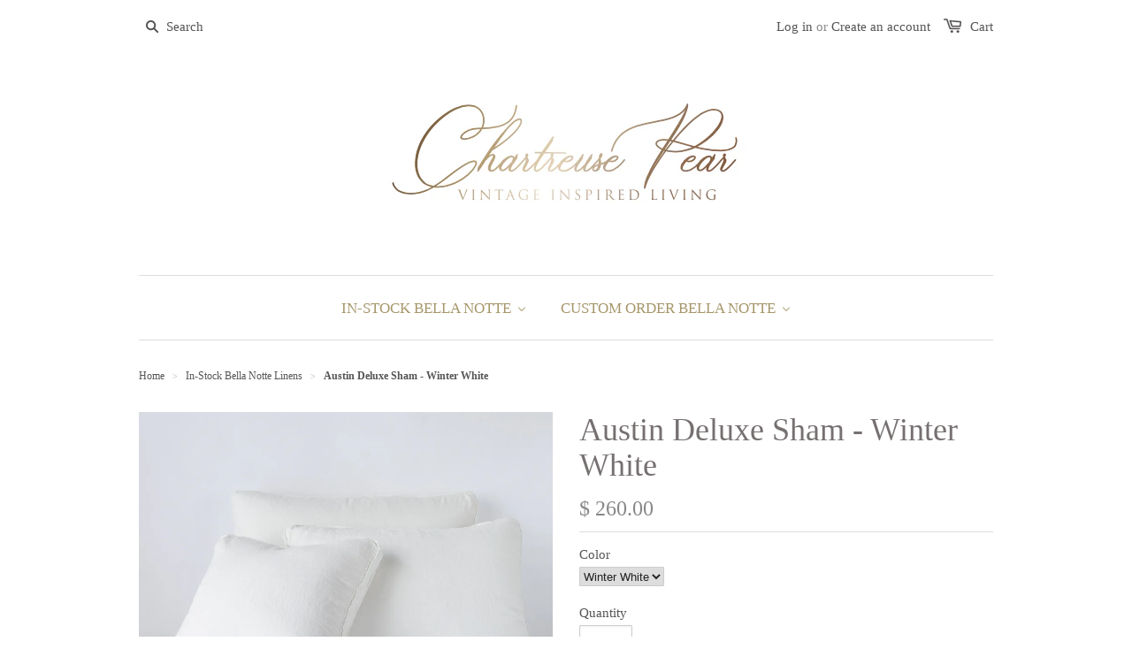

--- FILE ---
content_type: text/html; charset=utf-8
request_url: https://www.chartreusepear.com/collections/bella-notte-linens-in-stock/products/austin-sham-winter-white-deluxe
body_size: 33077
content:
<!doctype html>
<!--[if lt IE 7]><html class="no-js ie6 oldie" lang="en"><![endif]-->
<!--[if IE 7]><html class="no-js ie7 oldie" lang="en"><![endif]--> 
<!--[if IE 8]><html class="no-js ie8 oldie" lang="en"><![endif]-->
<!--[if gt IE 8]><!--><html class="no-js" lang="en"><!--<![endif]-->
<head>
  <link rel="stylesheet" href="https://obscure-escarpment-2240.herokuapp.com/stylesheets/bcpo-front.css">
  <script>var bcpo_product={"id":4788550860879,"title":"Austin Deluxe Sham - Winter White","handle":"austin-sham-winter-white-deluxe","description":"\u003cp\u003e\u003cspan\u003eThis item is in stock and ships \u003cmeta charset=\"utf-8\"\u003ewithin 24 hours!\u003c\/span\u003e\u003c\/p\u003e\n\u003cp\u003eThe Austin Sham adds a clean, relaxed look to your bed. The structured gusset is finished with a raw edge - a fresh take on a modern silhouette. Made from European flax, Bella's breathable midweight linen only becomes softer over time. \u003c\/p\u003e\n\u003cul\u003e\n\u003cli\u003e100% Midweight Linen\u003c\/li\u003e\n\u003cli\u003e2.5\" Gusset with Raw Edge Midweight Linen Ribbon Detail, Button Closure\u003c\/li\u003e\n\u003cli\u003eInsert sold separately\u003c\/li\u003e\n\u003cli\u003e\u003cspan\u003eDesigned and manufactured in California since 1996\u003c\/span\u003e\u003c\/li\u003e\n\u003cli\u003e\u003cspan\u003eSmall batch dyed to order, tonal variation will occur\u003c\/span\u003e\u003c\/li\u003e\n\u003c\/ul\u003e\n\u003cul\u003e\u003c\/ul\u003e\n\u003cp\u003e\u003cspan style=\"font-size: 1.4em;\"\u003e\u003c\/span\u003eDeluxe Sham is 27\" x 36\"\u003c\/p\u003e\n\u003cp\u003eFor reference, it is the sham in the middle of the picture (behind the Euro).\u003c\/p\u003e\n\u003cp\u003e\u003cspan\u003ePhotographs courtesy of Bella Notte Linens.\u003c\/span\u003e\u003c\/p\u003e","published_at":"2020-10-12T18:03:04-05:00","created_at":"2020-09-15T10:17:46-05:00","vendor":"In Stock Bella Notte Linens","type":"Sham","tags":["2025AS","Austin","Bella Inventory?","Deluxe","In Stock Bella Notte Linens","Linen","Sham","Winter White"],"price":26000,"price_min":26000,"price_max":26000,"available":true,"price_varies":false,"compare_at_price":null,"compare_at_price_min":0,"compare_at_price_max":0,"compare_at_price_varies":false,"variants":[{"id":32591609430095,"title":"Winter White","option1":"Winter White","option2":null,"option3":null,"sku":"AUS356-73","requires_shipping":true,"taxable":true,"featured_image":null,"available":true,"name":"Austin Deluxe Sham - Winter White - Winter White","public_title":"Winter White","options":["Winter White"],"price":26000,"weight":2268,"compare_at_price":null,"inventory_quantity":2,"inventory_management":"shopify","inventory_policy":"deny","barcode":"805379198897","requires_selling_plan":false,"selling_plan_allocations":[]}],"images":["\/\/www.chartreusepear.com\/cdn\/shop\/products\/Austin-Deluxe-Sham-Winter-White-Bella-Notte-Linens-1.jpg?v=1629479349","\/\/www.chartreusepear.com\/cdn\/shop\/products\/Austin-Deluxe-Sham-Winter-White-Bella-Notte-Linens-2.jpg?v=1629479353","\/\/www.chartreusepear.com\/cdn\/shop\/products\/Austin-Deluxe-Sham-Winter-White-Bella-Notte-Linens-3.jpg?v=1629479357","\/\/www.chartreusepear.com\/cdn\/shop\/products\/Austin-Fabric-Winter-White-Bella-Notte-Linens.jpg?v=1629479419"],"featured_image":"\/\/www.chartreusepear.com\/cdn\/shop\/products\/Austin-Deluxe-Sham-Winter-White-Bella-Notte-Linens-1.jpg?v=1629479349","options":["Color"],"media":[{"alt":"Austin Deluxe Sham in Winter White from Bella Notte Linens","id":20962856206415,"position":1,"preview_image":{"aspect_ratio":1.029,"height":887,"width":913,"src":"\/\/www.chartreusepear.com\/cdn\/shop\/products\/Austin-Deluxe-Sham-Winter-White-Bella-Notte-Linens-1.jpg?v=1629479349"},"aspect_ratio":1.029,"height":887,"media_type":"image","src":"\/\/www.chartreusepear.com\/cdn\/shop\/products\/Austin-Deluxe-Sham-Winter-White-Bella-Notte-Linens-1.jpg?v=1629479349","width":913},{"alt":"Austin Deluxe Sham in Winter White from Bella Notte Linens","id":20962856173647,"position":2,"preview_image":{"aspect_ratio":1.029,"height":886,"width":912,"src":"\/\/www.chartreusepear.com\/cdn\/shop\/products\/Austin-Deluxe-Sham-Winter-White-Bella-Notte-Linens-2.jpg?v=1629479353"},"aspect_ratio":1.029,"height":886,"media_type":"image","src":"\/\/www.chartreusepear.com\/cdn\/shop\/products\/Austin-Deluxe-Sham-Winter-White-Bella-Notte-Linens-2.jpg?v=1629479353","width":912},{"alt":"Austin Deluxe Sham in Winter White from Bella Notte Linens","id":20962856140879,"position":3,"preview_image":{"aspect_ratio":1.028,"height":886,"width":911,"src":"\/\/www.chartreusepear.com\/cdn\/shop\/products\/Austin-Deluxe-Sham-Winter-White-Bella-Notte-Linens-3.jpg?v=1629479357"},"aspect_ratio":1.028,"height":886,"media_type":"image","src":"\/\/www.chartreusepear.com\/cdn\/shop\/products\/Austin-Deluxe-Sham-Winter-White-Bella-Notte-Linens-3.jpg?v=1629479357","width":911},{"alt":"Austin Fabric in Winter White from Bella Notte Linens","id":20962856108111,"position":4,"preview_image":{"aspect_ratio":1.031,"height":885,"width":912,"src":"\/\/www.chartreusepear.com\/cdn\/shop\/products\/Austin-Fabric-Winter-White-Bella-Notte-Linens.jpg?v=1629479419"},"aspect_ratio":1.031,"height":885,"media_type":"image","src":"\/\/www.chartreusepear.com\/cdn\/shop\/products\/Austin-Fabric-Winter-White-Bella-Notte-Linens.jpg?v=1629479419","width":912}],"requires_selling_plan":false,"selling_plan_groups":[],"content":"\u003cp\u003e\u003cspan\u003eThis item is in stock and ships \u003cmeta charset=\"utf-8\"\u003ewithin 24 hours!\u003c\/span\u003e\u003c\/p\u003e\n\u003cp\u003eThe Austin Sham adds a clean, relaxed look to your bed. The structured gusset is finished with a raw edge - a fresh take on a modern silhouette. Made from European flax, Bella's breathable midweight linen only becomes softer over time. \u003c\/p\u003e\n\u003cul\u003e\n\u003cli\u003e100% Midweight Linen\u003c\/li\u003e\n\u003cli\u003e2.5\" Gusset with Raw Edge Midweight Linen Ribbon Detail, Button Closure\u003c\/li\u003e\n\u003cli\u003eInsert sold separately\u003c\/li\u003e\n\u003cli\u003e\u003cspan\u003eDesigned and manufactured in California since 1996\u003c\/span\u003e\u003c\/li\u003e\n\u003cli\u003e\u003cspan\u003eSmall batch dyed to order, tonal variation will occur\u003c\/span\u003e\u003c\/li\u003e\n\u003c\/ul\u003e\n\u003cul\u003e\u003c\/ul\u003e\n\u003cp\u003e\u003cspan style=\"font-size: 1.4em;\"\u003e\u003c\/span\u003eDeluxe Sham is 27\" x 36\"\u003c\/p\u003e\n\u003cp\u003eFor reference, it is the sham in the middle of the picture (behind the Euro).\u003c\/p\u003e\n\u003cp\u003e\u003cspan\u003ePhotographs courtesy of Bella Notte Linens.\u003c\/span\u003e\u003c\/p\u003e"};  var bcpo_settings={"fallback":"dropdown","auto_select":"on","load_main_image":"on","border_style":"round","tooltips":"show","sold_out_style":"transparent","theme":"light","jumbo_colors":"on","jumbo_images":"on","circle_swatches":"","inventory_style":"amazon","storewide_preorders":"off","override_ajax":"on","shop_currency":"","money_format2":"","global_auto_image_options":"","global_color_options":"","global_colors":[{"key":"","value":"ecf42f"}]};var bcpo_cdn = "//www.chartreusepear.com/cdn/shop/t/1/assets/bcpo_cdn?v=10847";var inventory_quantity = [];inventory_quantity.push(2);if(bcpo_product) { for (var i = 0; i < bcpo_product.variants.length; i += 1) { bcpo_product.variants[i].inventory_quantity = inventory_quantity[i]; }}window.bcpo = window.bcpo || {}; bcpo.cart = {"note":null,"attributes":{},"original_total_price":0,"total_price":0,"total_discount":0,"total_weight":0.0,"item_count":0,"items":[],"requires_shipping":false,"currency":"USD","items_subtotal_price":0,"cart_level_discount_applications":[],"checkout_charge_amount":0};</script>


  
  <link rel="shortcut icon" href="//www.chartreusepear.com/cdn/shop/t/1/assets/favicon.png?v=47136913119061207251525190884" type="image/png" />
  

  <meta charset="utf-8" />
  <!--[if IE]><meta http-equiv='X-UA-Compatible' content='IE=edge,chrome=1' /><![endif]-->

  <title>
  IN STOCK Austin Deluxe Sham in Winter White | Bella Notte Linens &ndash; Chartreuse Pear
  </title>

  
  <meta name="description" content="Ships within 24 hours! Chartreuse Pear has been a Bella Notte Linens Retailer since 1999. We have the largest In-Stock selection of Bella Notte in the US!" />
  

  <meta name="viewport" content="width=device-width, initial-scale=1.0" />

  <link rel="canonical" href="https://www.chartreusepear.com/products/austin-sham-winter-white-deluxe" />

  


  <meta property="og:type" content="product" />
  <meta property="og:title" content="Austin Deluxe Sham - Winter White" />
  
  <meta property="og:image" content="http://www.chartreusepear.com/cdn/shop/products/Austin-Deluxe-Sham-Winter-White-Bella-Notte-Linens-1_grande.jpg?v=1629479349" />
  <meta property="og:image:secure_url" content="https://www.chartreusepear.com/cdn/shop/products/Austin-Deluxe-Sham-Winter-White-Bella-Notte-Linens-1_grande.jpg?v=1629479349" />
  
  <meta property="og:image" content="http://www.chartreusepear.com/cdn/shop/products/Austin-Deluxe-Sham-Winter-White-Bella-Notte-Linens-2_grande.jpg?v=1629479353" />
  <meta property="og:image:secure_url" content="https://www.chartreusepear.com/cdn/shop/products/Austin-Deluxe-Sham-Winter-White-Bella-Notte-Linens-2_grande.jpg?v=1629479353" />
  
  <meta property="og:image" content="http://www.chartreusepear.com/cdn/shop/products/Austin-Deluxe-Sham-Winter-White-Bella-Notte-Linens-3_grande.jpg?v=1629479357" />
  <meta property="og:image:secure_url" content="https://www.chartreusepear.com/cdn/shop/products/Austin-Deluxe-Sham-Winter-White-Bella-Notte-Linens-3_grande.jpg?v=1629479357" />
  
  <meta property="og:image" content="http://www.chartreusepear.com/cdn/shop/products/Austin-Fabric-Winter-White-Bella-Notte-Linens_grande.jpg?v=1629479419" />
  <meta property="og:image:secure_url" content="https://www.chartreusepear.com/cdn/shop/products/Austin-Fabric-Winter-White-Bella-Notte-Linens_grande.jpg?v=1629479419" />
  
  <meta property="og:price:amount" content="260.00" />
  <meta property="og:price:currency" content="USD" />



<meta property="og:description" content="Ships within 24 hours! Chartreuse Pear has been a Bella Notte Linens Retailer since 1999. We have the largest In-Stock selection of Bella Notte in the US!" />

<meta property="og:url" content="https://www.chartreusepear.com/products/austin-sham-winter-white-deluxe" />
<meta property="og:site_name" content="Chartreuse Pear" />

  


<meta name="twitter:card" content="summary">


  <meta name="twitter:title" content="Austin Deluxe Sham - Winter White">
  <meta name="twitter:description" content="This item is in stock and ships within 24 hours! The Austin Sham adds a clean, relaxed look to your bed. The structured gusset is finished with a raw edge - a fresh take on a modern silhouette. Made from European flax, Bella&#39;s breathable midweight linen only becomes softer over">
  <meta name="twitter:image" content="https://www.chartreusepear.com/cdn/shop/products/Austin-Deluxe-Sham-Winter-White-Bella-Notte-Linens-1_medium.jpg?v=1629479349">
  <meta name="twitter:image:width" content="240">
  <meta name="twitter:image:height" content="240">


  <link rel="stylesheet" href="//maxcdn.bootstrapcdn.com/font-awesome/4.3.0/css/font-awesome.min.css">

  <link href="//www.chartreusepear.com/cdn/shop/t/1/assets/styles.scss.css?v=33433623387064223731697551119" rel="stylesheet" type="text/css" media="all" />
  <link href="//www.chartreusepear.com/cdn/shop/t/1/assets/social-buttons.scss.css?v=17441726696010399311697551119" rel="stylesheet" type="text/css" media="all" />

  
  
  <script src="//www.chartreusepear.com/cdn/shop/t/1/assets/html5shiv.js?v=107268875627107148941436640119" type="text/javascript"></script>

  

  
  <script>window.performance && window.performance.mark && window.performance.mark('shopify.content_for_header.start');</script><meta name="google-site-verification" content="uKAxl5HCCpyPTiHpCnjo1KocWn3CJJF2D9BcmdbRC5w">
<meta name="google-site-verification" content="KchxYbGyE-jLFH09tObWqPBwKmsXS6URAZFRmKLoHdM">
<meta id="shopify-digital-wallet" name="shopify-digital-wallet" content="/9204726/digital_wallets/dialog">
<meta name="shopify-checkout-api-token" content="5a7424bdd5f8db777c7768c07501be0e">
<link rel="alternate" type="application/json+oembed" href="https://www.chartreusepear.com/products/austin-sham-winter-white-deluxe.oembed">
<script async="async" src="/checkouts/internal/preloads.js?locale=en-US"></script>
<link rel="preconnect" href="https://shop.app" crossorigin="anonymous">
<script async="async" src="https://shop.app/checkouts/internal/preloads.js?locale=en-US&shop_id=9204726" crossorigin="anonymous"></script>
<script id="shopify-features" type="application/json">{"accessToken":"5a7424bdd5f8db777c7768c07501be0e","betas":["rich-media-storefront-analytics"],"domain":"www.chartreusepear.com","predictiveSearch":true,"shopId":9204726,"locale":"en"}</script>
<script>var Shopify = Shopify || {};
Shopify.shop = "chartreuse-pear.myshopify.com";
Shopify.locale = "en";
Shopify.currency = {"active":"USD","rate":"1.0"};
Shopify.country = "US";
Shopify.theme = {"name":"launchpad-star","id":47593731,"schema_name":null,"schema_version":null,"theme_store_id":null,"role":"main"};
Shopify.theme.handle = "null";
Shopify.theme.style = {"id":null,"handle":null};
Shopify.cdnHost = "www.chartreusepear.com/cdn";
Shopify.routes = Shopify.routes || {};
Shopify.routes.root = "/";</script>
<script type="module">!function(o){(o.Shopify=o.Shopify||{}).modules=!0}(window);</script>
<script>!function(o){function n(){var o=[];function n(){o.push(Array.prototype.slice.apply(arguments))}return n.q=o,n}var t=o.Shopify=o.Shopify||{};t.loadFeatures=n(),t.autoloadFeatures=n()}(window);</script>
<script>
  window.ShopifyPay = window.ShopifyPay || {};
  window.ShopifyPay.apiHost = "shop.app\/pay";
  window.ShopifyPay.redirectState = null;
</script>
<script id="shop-js-analytics" type="application/json">{"pageType":"product"}</script>
<script defer="defer" async type="module" src="//www.chartreusepear.com/cdn/shopifycloud/shop-js/modules/v2/client.init-shop-cart-sync_BT-GjEfc.en.esm.js"></script>
<script defer="defer" async type="module" src="//www.chartreusepear.com/cdn/shopifycloud/shop-js/modules/v2/chunk.common_D58fp_Oc.esm.js"></script>
<script defer="defer" async type="module" src="//www.chartreusepear.com/cdn/shopifycloud/shop-js/modules/v2/chunk.modal_xMitdFEc.esm.js"></script>
<script type="module">
  await import("//www.chartreusepear.com/cdn/shopifycloud/shop-js/modules/v2/client.init-shop-cart-sync_BT-GjEfc.en.esm.js");
await import("//www.chartreusepear.com/cdn/shopifycloud/shop-js/modules/v2/chunk.common_D58fp_Oc.esm.js");
await import("//www.chartreusepear.com/cdn/shopifycloud/shop-js/modules/v2/chunk.modal_xMitdFEc.esm.js");

  window.Shopify.SignInWithShop?.initShopCartSync?.({"fedCMEnabled":true,"windoidEnabled":true});

</script>
<script>
  window.Shopify = window.Shopify || {};
  if (!window.Shopify.featureAssets) window.Shopify.featureAssets = {};
  window.Shopify.featureAssets['shop-js'] = {"shop-cart-sync":["modules/v2/client.shop-cart-sync_DZOKe7Ll.en.esm.js","modules/v2/chunk.common_D58fp_Oc.esm.js","modules/v2/chunk.modal_xMitdFEc.esm.js"],"init-fed-cm":["modules/v2/client.init-fed-cm_B6oLuCjv.en.esm.js","modules/v2/chunk.common_D58fp_Oc.esm.js","modules/v2/chunk.modal_xMitdFEc.esm.js"],"shop-cash-offers":["modules/v2/client.shop-cash-offers_D2sdYoxE.en.esm.js","modules/v2/chunk.common_D58fp_Oc.esm.js","modules/v2/chunk.modal_xMitdFEc.esm.js"],"shop-login-button":["modules/v2/client.shop-login-button_QeVjl5Y3.en.esm.js","modules/v2/chunk.common_D58fp_Oc.esm.js","modules/v2/chunk.modal_xMitdFEc.esm.js"],"pay-button":["modules/v2/client.pay-button_DXTOsIq6.en.esm.js","modules/v2/chunk.common_D58fp_Oc.esm.js","modules/v2/chunk.modal_xMitdFEc.esm.js"],"shop-button":["modules/v2/client.shop-button_DQZHx9pm.en.esm.js","modules/v2/chunk.common_D58fp_Oc.esm.js","modules/v2/chunk.modal_xMitdFEc.esm.js"],"avatar":["modules/v2/client.avatar_BTnouDA3.en.esm.js"],"init-windoid":["modules/v2/client.init-windoid_CR1B-cfM.en.esm.js","modules/v2/chunk.common_D58fp_Oc.esm.js","modules/v2/chunk.modal_xMitdFEc.esm.js"],"init-shop-for-new-customer-accounts":["modules/v2/client.init-shop-for-new-customer-accounts_C_vY_xzh.en.esm.js","modules/v2/client.shop-login-button_QeVjl5Y3.en.esm.js","modules/v2/chunk.common_D58fp_Oc.esm.js","modules/v2/chunk.modal_xMitdFEc.esm.js"],"init-shop-email-lookup-coordinator":["modules/v2/client.init-shop-email-lookup-coordinator_BI7n9ZSv.en.esm.js","modules/v2/chunk.common_D58fp_Oc.esm.js","modules/v2/chunk.modal_xMitdFEc.esm.js"],"init-shop-cart-sync":["modules/v2/client.init-shop-cart-sync_BT-GjEfc.en.esm.js","modules/v2/chunk.common_D58fp_Oc.esm.js","modules/v2/chunk.modal_xMitdFEc.esm.js"],"shop-toast-manager":["modules/v2/client.shop-toast-manager_DiYdP3xc.en.esm.js","modules/v2/chunk.common_D58fp_Oc.esm.js","modules/v2/chunk.modal_xMitdFEc.esm.js"],"init-customer-accounts":["modules/v2/client.init-customer-accounts_D9ZNqS-Q.en.esm.js","modules/v2/client.shop-login-button_QeVjl5Y3.en.esm.js","modules/v2/chunk.common_D58fp_Oc.esm.js","modules/v2/chunk.modal_xMitdFEc.esm.js"],"init-customer-accounts-sign-up":["modules/v2/client.init-customer-accounts-sign-up_iGw4briv.en.esm.js","modules/v2/client.shop-login-button_QeVjl5Y3.en.esm.js","modules/v2/chunk.common_D58fp_Oc.esm.js","modules/v2/chunk.modal_xMitdFEc.esm.js"],"shop-follow-button":["modules/v2/client.shop-follow-button_CqMgW2wH.en.esm.js","modules/v2/chunk.common_D58fp_Oc.esm.js","modules/v2/chunk.modal_xMitdFEc.esm.js"],"checkout-modal":["modules/v2/client.checkout-modal_xHeaAweL.en.esm.js","modules/v2/chunk.common_D58fp_Oc.esm.js","modules/v2/chunk.modal_xMitdFEc.esm.js"],"shop-login":["modules/v2/client.shop-login_D91U-Q7h.en.esm.js","modules/v2/chunk.common_D58fp_Oc.esm.js","modules/v2/chunk.modal_xMitdFEc.esm.js"],"lead-capture":["modules/v2/client.lead-capture_BJmE1dJe.en.esm.js","modules/v2/chunk.common_D58fp_Oc.esm.js","modules/v2/chunk.modal_xMitdFEc.esm.js"],"payment-terms":["modules/v2/client.payment-terms_Ci9AEqFq.en.esm.js","modules/v2/chunk.common_D58fp_Oc.esm.js","modules/v2/chunk.modal_xMitdFEc.esm.js"]};
</script>
<script>(function() {
  var isLoaded = false;
  function asyncLoad() {
    if (isLoaded) return;
    isLoaded = true;
    var urls = ["https:\/\/cdn.shopify.com\/s\/files\/1\/0920\/4726\/t\/1\/assets\/subscribe-it.js?v=1667236724\u0026shop=chartreuse-pear.myshopify.com"];
    for (var i = 0; i < urls.length; i++) {
      var s = document.createElement('script');
      s.type = 'text/javascript';
      s.async = true;
      s.src = urls[i];
      var x = document.getElementsByTagName('script')[0];
      x.parentNode.insertBefore(s, x);
    }
  };
  if(window.attachEvent) {
    window.attachEvent('onload', asyncLoad);
  } else {
    window.addEventListener('load', asyncLoad, false);
  }
})();</script>
<script id="__st">var __st={"a":9204726,"offset":-21600,"reqid":"b333fb45-9966-4c14-850a-1e43a14b3544-1769294550","pageurl":"www.chartreusepear.com\/collections\/bella-notte-linens-in-stock\/products\/austin-sham-winter-white-deluxe","u":"e772011e5cf3","p":"product","rtyp":"product","rid":4788550860879};</script>
<script>window.ShopifyPaypalV4VisibilityTracking = true;</script>
<script id="captcha-bootstrap">!function(){'use strict';const t='contact',e='account',n='new_comment',o=[[t,t],['blogs',n],['comments',n],[t,'customer']],c=[[e,'customer_login'],[e,'guest_login'],[e,'recover_customer_password'],[e,'create_customer']],r=t=>t.map((([t,e])=>`form[action*='/${t}']:not([data-nocaptcha='true']) input[name='form_type'][value='${e}']`)).join(','),a=t=>()=>t?[...document.querySelectorAll(t)].map((t=>t.form)):[];function s(){const t=[...o],e=r(t);return a(e)}const i='password',u='form_key',d=['recaptcha-v3-token','g-recaptcha-response','h-captcha-response',i],f=()=>{try{return window.sessionStorage}catch{return}},m='__shopify_v',_=t=>t.elements[u];function p(t,e,n=!1){try{const o=window.sessionStorage,c=JSON.parse(o.getItem(e)),{data:r}=function(t){const{data:e,action:n}=t;return t[m]||n?{data:e,action:n}:{data:t,action:n}}(c);for(const[e,n]of Object.entries(r))t.elements[e]&&(t.elements[e].value=n);n&&o.removeItem(e)}catch(o){console.error('form repopulation failed',{error:o})}}const l='form_type',E='cptcha';function T(t){t.dataset[E]=!0}const w=window,h=w.document,L='Shopify',v='ce_forms',y='captcha';let A=!1;((t,e)=>{const n=(g='f06e6c50-85a8-45c8-87d0-21a2b65856fe',I='https://cdn.shopify.com/shopifycloud/storefront-forms-hcaptcha/ce_storefront_forms_captcha_hcaptcha.v1.5.2.iife.js',D={infoText:'Protected by hCaptcha',privacyText:'Privacy',termsText:'Terms'},(t,e,n)=>{const o=w[L][v],c=o.bindForm;if(c)return c(t,g,e,D).then(n);var r;o.q.push([[t,g,e,D],n]),r=I,A||(h.body.append(Object.assign(h.createElement('script'),{id:'captcha-provider',async:!0,src:r})),A=!0)});var g,I,D;w[L]=w[L]||{},w[L][v]=w[L][v]||{},w[L][v].q=[],w[L][y]=w[L][y]||{},w[L][y].protect=function(t,e){n(t,void 0,e),T(t)},Object.freeze(w[L][y]),function(t,e,n,w,h,L){const[v,y,A,g]=function(t,e,n){const i=e?o:[],u=t?c:[],d=[...i,...u],f=r(d),m=r(i),_=r(d.filter((([t,e])=>n.includes(e))));return[a(f),a(m),a(_),s()]}(w,h,L),I=t=>{const e=t.target;return e instanceof HTMLFormElement?e:e&&e.form},D=t=>v().includes(t);t.addEventListener('submit',(t=>{const e=I(t);if(!e)return;const n=D(e)&&!e.dataset.hcaptchaBound&&!e.dataset.recaptchaBound,o=_(e),c=g().includes(e)&&(!o||!o.value);(n||c)&&t.preventDefault(),c&&!n&&(function(t){try{if(!f())return;!function(t){const e=f();if(!e)return;const n=_(t);if(!n)return;const o=n.value;o&&e.removeItem(o)}(t);const e=Array.from(Array(32),(()=>Math.random().toString(36)[2])).join('');!function(t,e){_(t)||t.append(Object.assign(document.createElement('input'),{type:'hidden',name:u})),t.elements[u].value=e}(t,e),function(t,e){const n=f();if(!n)return;const o=[...t.querySelectorAll(`input[type='${i}']`)].map((({name:t})=>t)),c=[...d,...o],r={};for(const[a,s]of new FormData(t).entries())c.includes(a)||(r[a]=s);n.setItem(e,JSON.stringify({[m]:1,action:t.action,data:r}))}(t,e)}catch(e){console.error('failed to persist form',e)}}(e),e.submit())}));const S=(t,e)=>{t&&!t.dataset[E]&&(n(t,e.some((e=>e===t))),T(t))};for(const o of['focusin','change'])t.addEventListener(o,(t=>{const e=I(t);D(e)&&S(e,y())}));const B=e.get('form_key'),M=e.get(l),P=B&&M;t.addEventListener('DOMContentLoaded',(()=>{const t=y();if(P)for(const e of t)e.elements[l].value===M&&p(e,B);[...new Set([...A(),...v().filter((t=>'true'===t.dataset.shopifyCaptcha))])].forEach((e=>S(e,t)))}))}(h,new URLSearchParams(w.location.search),n,t,e,['guest_login'])})(!0,!0)}();</script>
<script integrity="sha256-4kQ18oKyAcykRKYeNunJcIwy7WH5gtpwJnB7kiuLZ1E=" data-source-attribution="shopify.loadfeatures" defer="defer" src="//www.chartreusepear.com/cdn/shopifycloud/storefront/assets/storefront/load_feature-a0a9edcb.js" crossorigin="anonymous"></script>
<script crossorigin="anonymous" defer="defer" src="//www.chartreusepear.com/cdn/shopifycloud/storefront/assets/shopify_pay/storefront-65b4c6d7.js?v=20250812"></script>
<script data-source-attribution="shopify.dynamic_checkout.dynamic.init">var Shopify=Shopify||{};Shopify.PaymentButton=Shopify.PaymentButton||{isStorefrontPortableWallets:!0,init:function(){window.Shopify.PaymentButton.init=function(){};var t=document.createElement("script");t.src="https://www.chartreusepear.com/cdn/shopifycloud/portable-wallets/latest/portable-wallets.en.js",t.type="module",document.head.appendChild(t)}};
</script>
<script data-source-attribution="shopify.dynamic_checkout.buyer_consent">
  function portableWalletsHideBuyerConsent(e){var t=document.getElementById("shopify-buyer-consent"),n=document.getElementById("shopify-subscription-policy-button");t&&n&&(t.classList.add("hidden"),t.setAttribute("aria-hidden","true"),n.removeEventListener("click",e))}function portableWalletsShowBuyerConsent(e){var t=document.getElementById("shopify-buyer-consent"),n=document.getElementById("shopify-subscription-policy-button");t&&n&&(t.classList.remove("hidden"),t.removeAttribute("aria-hidden"),n.addEventListener("click",e))}window.Shopify?.PaymentButton&&(window.Shopify.PaymentButton.hideBuyerConsent=portableWalletsHideBuyerConsent,window.Shopify.PaymentButton.showBuyerConsent=portableWalletsShowBuyerConsent);
</script>
<script data-source-attribution="shopify.dynamic_checkout.cart.bootstrap">document.addEventListener("DOMContentLoaded",(function(){function t(){return document.querySelector("shopify-accelerated-checkout-cart, shopify-accelerated-checkout")}if(t())Shopify.PaymentButton.init();else{new MutationObserver((function(e,n){t()&&(Shopify.PaymentButton.init(),n.disconnect())})).observe(document.body,{childList:!0,subtree:!0})}}));
</script>
<link id="shopify-accelerated-checkout-styles" rel="stylesheet" media="screen" href="https://www.chartreusepear.com/cdn/shopifycloud/portable-wallets/latest/accelerated-checkout-backwards-compat.css" crossorigin="anonymous">
<style id="shopify-accelerated-checkout-cart">
        #shopify-buyer-consent {
  margin-top: 1em;
  display: inline-block;
  width: 100%;
}

#shopify-buyer-consent.hidden {
  display: none;
}

#shopify-subscription-policy-button {
  background: none;
  border: none;
  padding: 0;
  text-decoration: underline;
  font-size: inherit;
  cursor: pointer;
}

#shopify-subscription-policy-button::before {
  box-shadow: none;
}

      </style>

<script>window.performance && window.performance.mark && window.performance.mark('shopify.content_for_header.end');</script>

  <script src="//ajax.googleapis.com/ajax/libs/jquery/1.9.1/jquery.min.js" type="text/javascript"></script>
  <script src="//www.chartreusepear.com/cdn/shop/t/1/assets/jquery-migrate-1.2.0.min.js?v=151440869064874006631436640119" type="text/javascript"></script>

  <script src="//www.chartreusepear.com/cdn/shopifycloud/storefront/assets/themes_support/option_selection-b017cd28.js" type="text/javascript"></script>
  <script src="//www.chartreusepear.com/cdn/shopifycloud/storefront/assets/themes_support/api.jquery-7ab1a3a4.js" type="text/javascript"></script>

  
  <script src="//www.chartreusepear.com/cdn/shop/t/1/assets/scripts.js?v=22797401457406810511581608060" type="text/javascript"></script>
  <script src="//www.chartreusepear.com/cdn/shop/t/1/assets/social-buttons.js?v=11321258142971877191436640122" type="text/javascript"></script>


<!-- GSSTART Slider code start. Do not change -->
<script>document.write('<script src="' + 'https://gravity-software.com//js/shopify/slider_prod4788550860879.js?v=' + Math.floor(Math.random() * 100) + '"\><\/script>'); </script> <script type="text/javascript" src="https://gravity-software.com/js/shopify/slider_shop15313.js?v=d5575217b06d35cb9c36fced6e2ee5ae"></script> <link rel="stylesheet" href="https://gravity-software.com/js/shopify/rondell/jquery.rondellf15313.css?v=d5575217b06d35cb9c36fced6e2ee5ae"/> 
 
<script>

var imageDimensionsWidth = {};
var imageDimensionsHeight = {};
var imageSrcAttr = {};
var altTag = {};  

  var productImagesGS = [];
var productImagesGSUrls = [];

  var productImageUrl = "products/Austin-Deluxe-Sham-Winter-White-Bella-Notte-Linens-1.jpg";
  var dotPosition = productImageUrl.lastIndexOf(".");
  productImageUrl = productImageUrl.substr(0, dotPosition);
  productImagesGS.push(productImageUrl);
  imageDimensionsWidth[28573147398223] = "913";
  imageDimensionsHeight[28573147398223] = "887";
  altTag[28573147398223] = "Austin Deluxe Sham in Winter White from Bella Notte Linens";
  imageSrcAttr[28573147398223] = "products/Austin-Deluxe-Sham-Winter-White-Bella-Notte-Linens-1.jpg";
  productImagesGSUrls.push("//www.chartreusepear.com/cdn/shop/products/Austin-Deluxe-Sham-Winter-White-Bella-Notte-Linens-1_240x.jpg?v=1629479349");

  var productImageUrl = "products/Austin-Deluxe-Sham-Winter-White-Bella-Notte-Linens-2.jpg";
  var dotPosition = productImageUrl.lastIndexOf(".");
  productImageUrl = productImageUrl.substr(0, dotPosition);
  productImagesGS.push(productImageUrl);
  imageDimensionsWidth[28573147430991] = "912";
  imageDimensionsHeight[28573147430991] = "886";
  altTag[28573147430991] = "Austin Deluxe Sham in Winter White from Bella Notte Linens";
  imageSrcAttr[28573147430991] = "products/Austin-Deluxe-Sham-Winter-White-Bella-Notte-Linens-2.jpg";
  productImagesGSUrls.push("//www.chartreusepear.com/cdn/shop/products/Austin-Deluxe-Sham-Winter-White-Bella-Notte-Linens-2_240x.jpg?v=1629479353");

  var productImageUrl = "products/Austin-Deluxe-Sham-Winter-White-Bella-Notte-Linens-3.jpg";
  var dotPosition = productImageUrl.lastIndexOf(".");
  productImageUrl = productImageUrl.substr(0, dotPosition);
  productImagesGS.push(productImageUrl);
  imageDimensionsWidth[28573147365455] = "911";
  imageDimensionsHeight[28573147365455] = "886";
  altTag[28573147365455] = "Austin Deluxe Sham in Winter White from Bella Notte Linens";
  imageSrcAttr[28573147365455] = "products/Austin-Deluxe-Sham-Winter-White-Bella-Notte-Linens-3.jpg";
  productImagesGSUrls.push("//www.chartreusepear.com/cdn/shop/products/Austin-Deluxe-Sham-Winter-White-Bella-Notte-Linens-3_240x.jpg?v=1629479357");

  var productImageUrl = "products/Austin-Fabric-Winter-White-Bella-Notte-Linens.jpg";
  var dotPosition = productImageUrl.lastIndexOf(".");
  productImageUrl = productImageUrl.substr(0, dotPosition);
  productImagesGS.push(productImageUrl);
  imageDimensionsWidth[28573147332687] = "912";
  imageDimensionsHeight[28573147332687] = "885";
  altTag[28573147332687] = "Austin Fabric in Winter White from Bella Notte Linens";
  imageSrcAttr[28573147332687] = "products/Austin-Fabric-Winter-White-Bella-Notte-Linens.jpg";
  productImagesGSUrls.push("//www.chartreusepear.com/cdn/shop/products/Austin-Fabric-Winter-White-Bella-Notte-Linens_240x.jpg?v=1629479419");

</script>



  <!-- Slider code end. Do not change GSEND -->
 
<!-- BEGIN app block: shopify://apps/buddha-mega-menu-navigation/blocks/megamenu/dbb4ce56-bf86-4830-9b3d-16efbef51c6f -->
<script>
        var productImageAndPrice = [],
            collectionImages = [],
            articleImages = [],
            mmLivIcons = false,
            mmFlipClock = false,
            mmFixesUseJquery = false,
            mmNumMMI = 2,
            mmSchemaTranslation = {},
            mmMenuStrings =  {"menuStrings":{"default":{"IN-STOCK BELLA NOTTE":"IN-STOCK BELLA NOTTE","Shop by Collection":"Shop by Collection","Adele":"Adele","Allora":"Allora","Austin":"Austin","Bria":"Bria","Carmen":"Carmen","Delphine":"Delphine","Frida":"Frida","Georgia":"Georgia","Harlow":"Harlow","Ines":"Ines","Linen":"Linen","Linen Whisper":"Linen Whisper","Loulah":"Loulah","Luna":"Luna","Lynette":"Lynette","Madera Luxe":"Madera Luxe","Paloma":"Paloma","Sel":"Sel","Silk Velvet Quilted":"Silk Velvet Quilted","Taline":"Taline","Trettino - NEW!":"Trettino - NEW!","Vienna":"Vienna","Shop by Color":"Shop by Color","White":"White","Winter White":"Winter White","Crema - NEW!":"Crema - NEW!","Natural - NEW!":"Natural - NEW!","Parchment":"Parchment","Honeycomb":"Honeycomb","Pearl":"Pearl","Rouge":"Rouge","French Lavender":"French Lavender","Moonlight":"Moonlight","Fog":"Fog","Sterling":"Sterling","Cloud":"Cloud","Eucalyptus":"Eucalyptus","Juniper":"Juniper","Jade":"Jade","Mineral":"Mineral","Cenote":"Cenote","Midnight":"Midnight","Corvino":"Corvino","Baby Bella":"Baby Bella","Bed Skirts":"Bed Skirts","Bolsters & Throw Pillows":"Bolsters & Throw Pillows","Coverlets":"Coverlets","Duvet Covers":"Duvet Covers","Guest Towels":"Guest Towels","Inserts ":"Inserts ","Pillowcases":"Pillowcases","Shams":"Shams","Euro Shams":"Euro Shams","Deluxe  Shams":"Deluxe  Shams","King Shams":"King Shams","Royal Shams":"Royal Shams","Standard Shams":"Standard Shams","Sheets":"Sheets","Throws & Blankets":"Throws & Blankets","Retired Bella Notte":"Retired Bella Notte","CUSTOM ORDER BELLA NOTTE":"CUSTOM ORDER BELLA NOTTE","Cirillo":"Cirillo","Seraphina":"Seraphina","Bedspreads & Coverlets":"Bedspreads & Coverlets","Curtain Panels":"Curtain Panels"}},"additional":{"default":{}}} ,
            mmShopLocale = "en",
            mmShopLocaleCollectionsRoute = "/collections",
            mmSchemaDesignJSON = [{"action":"menu-select","value":"main-menu"},{"action":"design","setting":"link_color","value":"#a6976a"},{"action":"design","setting":"text_color","value":"#a6976a"},{"action":"design","setting":"font_family","value":"Default"},{"action":"design","setting":"tree_sub_direction","value":"set_tree_auto"},{"action":"design","setting":"button_background_hover_color","value":"#0d8781"},{"action":"design","setting":"link_hover_color","value":"#0da19a"},{"action":"design","setting":"button_background_color","value":"#0da19a"},{"action":"design","setting":"background_hover_color","value":"#f9f9f9"},{"action":"design","setting":"background_color","value":"#ffffff"},{"action":"design","setting":"button_text_hover_color","value":"#ffffff"},{"action":"design","setting":"button_text_color","value":"#ffffff"},{"action":"design","setting":"font_size","value":"13px"},{"action":"design","setting":"vertical_text_color","value":"#ffffff"},{"action":"design","setting":"vertical_link_color","value":"#ffffff"},{"action":"design","setting":"vertical_link_hover_color","value":"#0da19a"},{"action":"design","setting":"vertical_font_size","value":"13px"}],
            mmDomChangeSkipUl = "",
            buddhaMegaMenuShop = "chartreuse-pear.myshopify.com",
            mmWireframeCompression = "0",
            mmExtensionAssetUrl = "https://cdn.shopify.com/extensions/019abe06-4a3f-7763-88da-170e1b54169b/mega-menu-151/assets/";var bestSellersHTML = '';var newestProductsHTML = '';/* get link lists api */
        var linkLists={"main-menu" : {"title":"Main Menu", "items":["/","/collections/bella-notte-linens-in-stock","https://www.chartreusepear.com/collections/custom-bella-notte-linens",]},"footer" : {"title":"Footer", "items":["/search","/pages/about-us","/pages/contact-us","/pages/shipping-returns","/pages/privacy-policy",]},"customer-account-main-menu" : {"title":"Customer account main menu", "items":["/","https://account.chartreusepear.com/orders?locale=en&amp;region_country=US",]},};/*ENDPARSE*/

        linkLists["force-mega-menu"]={};linkLists["force-mega-menu"].title="Launchpad Star Theme - Mega Menu";linkLists["force-mega-menu"].items=[1];

        /* set product prices *//* get the collection images *//* get the article images *//* customer fixes */
        var mmThemeFixesBefore = function(){ if (selectedMenu=="force-mega-menu" && tempMenuObject.u.parentElement.matches(".main")) { tempMenuObject.skipCheck = true; tempMenuObject.forceMenu = true; tempMenuObject.liClasses = ""; tempMenuObject.aClasses = "current"; tempMenuObject.liItems = tempMenuObject.u.children; } }; var mmThemeFixesAfter = function(){ /* user request 53400 */ mmAddStyle(" ul > li.buddha-menu-item { z-index: 9000 !important; } ul > li.buddha-menu-item:hover { z-index: 9001 !important; } ul > li.buddha-menu-item.mega-hover { z-index: 9001 !important; } ", "themeScript"); }; 
        

        var mmWireframe = {"html" : "<li role=\"none\" class=\"buddha-menu-item\" itemId=\"xPYrX\"  ><a data-href=\"/collections/bella-notte-linens-in-stock\" href=\"/collections/bella-notte-linens-in-stock\" aria-label=\"IN-STOCK BELLA NOTTE\" data-no-instant=\"\" onclick=\"mmGoToPage(this, event); return false;\" role=\"menuitem\"  ><span class=\"mm-title\">IN-STOCK BELLA NOTTE</span><i class=\"mm-arrow mm-angle-down\" aria-hidden=\"true\"></i><span class=\"toggle-menu-btn\" style=\"display:none;\" title=\"Toggle menu\" onclick=\"return toggleSubmenu(this)\"><span class=\"mm-arrow-icon\"><span class=\"bar-one\"></span><span class=\"bar-two\"></span></span></span></a><ul class=\"mm-submenu tree  small \" role=\"menu\"><li data-href=\"no-link\" href=\"#\" rel=\"nofollow\" aria-label=\"Shop by Collection\" data-no-instant=\"\" onclick=\"return toggleSubmenu(this);\" role=\"menuitem\"  ><a data-href=\"no-link\" href=\"#\" rel=\"nofollow\" aria-label=\"Shop by Collection\" data-no-instant=\"\" onclick=\"return toggleSubmenu(this);\" role=\"menuitem\"  ><span class=\"mm-title\">Shop by Collection</span><i class=\"mm-arrow mm-angle-down\" aria-hidden=\"true\"></i><span class=\"toggle-menu-btn\" style=\"display:none;\" title=\"Toggle menu\" onclick=\"return toggleSubmenu(this)\"><span class=\"mm-arrow-icon\"><span class=\"bar-one\"></span><span class=\"bar-two\"></span></span></span></a><ul class=\"mm-submenu tree  small mm-last-level\" role=\"menu\"><li data-href=\"/collections/adele\" href=\"/collections/adele\" aria-label=\"Adele\" data-no-instant=\"\" onclick=\"mmGoToPage(this, event); return false;\" role=\"menuitem\"  ><a data-href=\"/collections/adele\" href=\"/collections/adele\" aria-label=\"Adele\" data-no-instant=\"\" onclick=\"mmGoToPage(this, event); return false;\" role=\"menuitem\"  ><span class=\"mm-title\">Adele</span></a></li><li data-href=\"/collections/in-stock-allora\" href=\"/collections/in-stock-allora\" aria-label=\"Allora\" data-no-instant=\"\" onclick=\"mmGoToPage(this, event); return false;\" role=\"menuitem\"  ><a data-href=\"/collections/in-stock-allora\" href=\"/collections/in-stock-allora\" aria-label=\"Allora\" data-no-instant=\"\" onclick=\"mmGoToPage(this, event); return false;\" role=\"menuitem\"  ><span class=\"mm-title\">Allora</span></a></li><li data-href=\"/collections/austin\" href=\"/collections/austin\" aria-label=\"Austin\" data-no-instant=\"\" onclick=\"mmGoToPage(this, event); return false;\" role=\"menuitem\"  ><a data-href=\"/collections/austin\" href=\"/collections/austin\" aria-label=\"Austin\" data-no-instant=\"\" onclick=\"mmGoToPage(this, event); return false;\" role=\"menuitem\"  ><span class=\"mm-title\">Austin</span></a></li><li data-href=\"/collections/in-stock-bria\" href=\"/collections/in-stock-bria\" aria-label=\"Bria\" data-no-instant=\"\" onclick=\"mmGoToPage(this, event); return false;\" role=\"menuitem\"  ><a data-href=\"/collections/in-stock-bria\" href=\"/collections/in-stock-bria\" aria-label=\"Bria\" data-no-instant=\"\" onclick=\"mmGoToPage(this, event); return false;\" role=\"menuitem\"  ><span class=\"mm-title\">Bria</span></a></li><li data-href=\"/collections/carmen\" href=\"/collections/carmen\" aria-label=\"Carmen\" data-no-instant=\"\" onclick=\"mmGoToPage(this, event); return false;\" role=\"menuitem\"  ><a data-href=\"/collections/carmen\" href=\"/collections/carmen\" aria-label=\"Carmen\" data-no-instant=\"\" onclick=\"mmGoToPage(this, event); return false;\" role=\"menuitem\"  ><span class=\"mm-title\">Carmen</span></a></li><li data-href=\"/collections/delphine\" href=\"/collections/delphine\" aria-label=\"Delphine\" data-no-instant=\"\" onclick=\"mmGoToPage(this, event); return false;\" role=\"menuitem\"  ><a data-href=\"/collections/delphine\" href=\"/collections/delphine\" aria-label=\"Delphine\" data-no-instant=\"\" onclick=\"mmGoToPage(this, event); return false;\" role=\"menuitem\"  ><span class=\"mm-title\">Delphine</span></a></li><li data-href=\"/collections/frida\" href=\"/collections/frida\" aria-label=\"Frida\" data-no-instant=\"\" onclick=\"mmGoToPage(this, event); return false;\" role=\"menuitem\"  ><a data-href=\"/collections/frida\" href=\"/collections/frida\" aria-label=\"Frida\" data-no-instant=\"\" onclick=\"mmGoToPage(this, event); return false;\" role=\"menuitem\"  ><span class=\"mm-title\">Frida</span></a></li><li data-href=\"/collections/in-stock-georgia\" href=\"/collections/in-stock-georgia\" aria-label=\"Georgia\" data-no-instant=\"\" onclick=\"mmGoToPage(this, event); return false;\" role=\"menuitem\"  ><a data-href=\"/collections/in-stock-georgia\" href=\"/collections/in-stock-georgia\" aria-label=\"Georgia\" data-no-instant=\"\" onclick=\"mmGoToPage(this, event); return false;\" role=\"menuitem\"  ><span class=\"mm-title\">Georgia</span></a></li><li data-href=\"/collections/in-stock-harlow\" href=\"/collections/in-stock-harlow\" aria-label=\"Harlow\" data-no-instant=\"\" onclick=\"mmGoToPage(this, event); return false;\" role=\"menuitem\"  ><a data-href=\"/collections/in-stock-harlow\" href=\"/collections/in-stock-harlow\" aria-label=\"Harlow\" data-no-instant=\"\" onclick=\"mmGoToPage(this, event); return false;\" role=\"menuitem\"  ><span class=\"mm-title\">Harlow</span></a></li><li data-href=\"/collections/ines-1\" href=\"/collections/ines-1\" aria-label=\"Ines\" data-no-instant=\"\" onclick=\"mmGoToPage(this, event); return false;\" role=\"menuitem\"  ><a data-href=\"/collections/ines-1\" href=\"/collections/ines-1\" aria-label=\"Ines\" data-no-instant=\"\" onclick=\"mmGoToPage(this, event); return false;\" role=\"menuitem\"  ><span class=\"mm-title\">Ines</span></a></li><li data-href=\"/collections/linen\" href=\"/collections/linen\" aria-label=\"Linen\" data-no-instant=\"\" onclick=\"mmGoToPage(this, event); return false;\" role=\"menuitem\"  ><a data-href=\"/collections/linen\" href=\"/collections/linen\" aria-label=\"Linen\" data-no-instant=\"\" onclick=\"mmGoToPage(this, event); return false;\" role=\"menuitem\"  ><span class=\"mm-title\">Linen</span></a></li><li data-href=\"/collections/linen-whisper\" href=\"/collections/linen-whisper\" aria-label=\"Linen Whisper\" data-no-instant=\"\" onclick=\"mmGoToPage(this, event); return false;\" role=\"menuitem\"  ><a data-href=\"/collections/linen-whisper\" href=\"/collections/linen-whisper\" aria-label=\"Linen Whisper\" data-no-instant=\"\" onclick=\"mmGoToPage(this, event); return false;\" role=\"menuitem\"  ><span class=\"mm-title\">Linen Whisper</span></a></li><li data-href=\"/collections/loulah\" href=\"/collections/loulah\" aria-label=\"Loulah\" data-no-instant=\"\" onclick=\"mmGoToPage(this, event); return false;\" role=\"menuitem\"  ><a data-href=\"/collections/loulah\" href=\"/collections/loulah\" aria-label=\"Loulah\" data-no-instant=\"\" onclick=\"mmGoToPage(this, event); return false;\" role=\"menuitem\"  ><span class=\"mm-title\">Loulah</span></a></li><li data-href=\"/collections/luna\" href=\"/collections/luna\" aria-label=\"Luna\" data-no-instant=\"\" onclick=\"mmGoToPage(this, event); return false;\" role=\"menuitem\"  ><a data-href=\"/collections/luna\" href=\"/collections/luna\" aria-label=\"Luna\" data-no-instant=\"\" onclick=\"mmGoToPage(this, event); return false;\" role=\"menuitem\"  ><span class=\"mm-title\">Luna</span></a></li><li data-href=\"/collections/lynette\" href=\"/collections/lynette\" aria-label=\"Lynette\" data-no-instant=\"\" onclick=\"mmGoToPage(this, event); return false;\" role=\"menuitem\"  ><a data-href=\"/collections/lynette\" href=\"/collections/lynette\" aria-label=\"Lynette\" data-no-instant=\"\" onclick=\"mmGoToPage(this, event); return false;\" role=\"menuitem\"  ><span class=\"mm-title\">Lynette</span></a></li><li data-href=\"/collections/madera-luxe\" href=\"/collections/madera-luxe\" aria-label=\"Madera Luxe\" data-no-instant=\"\" onclick=\"mmGoToPage(this, event); return false;\" role=\"menuitem\"  ><a data-href=\"/collections/madera-luxe\" href=\"/collections/madera-luxe\" aria-label=\"Madera Luxe\" data-no-instant=\"\" onclick=\"mmGoToPage(this, event); return false;\" role=\"menuitem\"  ><span class=\"mm-title\">Madera Luxe</span></a></li><li data-href=\"/collections/paloma\" href=\"/collections/paloma\" aria-label=\"Paloma\" data-no-instant=\"\" onclick=\"mmGoToPage(this, event); return false;\" role=\"menuitem\"  ><a data-href=\"/collections/paloma\" href=\"/collections/paloma\" aria-label=\"Paloma\" data-no-instant=\"\" onclick=\"mmGoToPage(this, event); return false;\" role=\"menuitem\"  ><span class=\"mm-title\">Paloma</span></a></li><li data-href=\"/collections/sel\" href=\"/collections/sel\" aria-label=\"Sel\" data-no-instant=\"\" onclick=\"mmGoToPage(this, event); return false;\" role=\"menuitem\"  ><a data-href=\"/collections/sel\" href=\"/collections/sel\" aria-label=\"Sel\" data-no-instant=\"\" onclick=\"mmGoToPage(this, event); return false;\" role=\"menuitem\"  ><span class=\"mm-title\">Sel</span></a></li><li data-href=\"/collections/silk-velvet-quilted\" href=\"/collections/silk-velvet-quilted\" aria-label=\"Silk Velvet Quilted\" data-no-instant=\"\" onclick=\"mmGoToPage(this, event); return false;\" role=\"menuitem\"  ><a data-href=\"/collections/silk-velvet-quilted\" href=\"/collections/silk-velvet-quilted\" aria-label=\"Silk Velvet Quilted\" data-no-instant=\"\" onclick=\"mmGoToPage(this, event); return false;\" role=\"menuitem\"  ><span class=\"mm-title\">Silk Velvet Quilted</span></a></li><li data-href=\"/collections/in-stock-taline\" href=\"/collections/in-stock-taline\" aria-label=\"Taline\" data-no-instant=\"\" onclick=\"mmGoToPage(this, event); return false;\" role=\"menuitem\"  ><a data-href=\"/collections/in-stock-taline\" href=\"/collections/in-stock-taline\" aria-label=\"Taline\" data-no-instant=\"\" onclick=\"mmGoToPage(this, event); return false;\" role=\"menuitem\"  ><span class=\"mm-title\">Taline</span></a></li><li data-href=\"/collections/in-stock-trettino\" href=\"/collections/in-stock-trettino\" aria-label=\"Trettino - NEW!\" data-no-instant=\"\" onclick=\"mmGoToPage(this, event); return false;\" role=\"menuitem\"  ><a data-href=\"/collections/in-stock-trettino\" href=\"/collections/in-stock-trettino\" aria-label=\"Trettino - NEW!\" data-no-instant=\"\" onclick=\"mmGoToPage(this, event); return false;\" role=\"menuitem\"  ><span class=\"mm-title\">Trettino - NEW!</span></a></li><li data-href=\"/collections/vienna-1\" href=\"/collections/vienna-1\" aria-label=\"Vienna\" data-no-instant=\"\" onclick=\"mmGoToPage(this, event); return false;\" role=\"menuitem\"  ><a data-href=\"/collections/vienna-1\" href=\"/collections/vienna-1\" aria-label=\"Vienna\" data-no-instant=\"\" onclick=\"mmGoToPage(this, event); return false;\" role=\"menuitem\"  ><span class=\"mm-title\">Vienna</span></a></li></ul></li><li data-href=\"no-link\" href=\"#\" rel=\"nofollow\" aria-label=\"Shop by Color\" data-no-instant=\"\" onclick=\"return toggleSubmenu(this);\" role=\"menuitem\"  ><a data-href=\"no-link\" href=\"#\" rel=\"nofollow\" aria-label=\"Shop by Color\" data-no-instant=\"\" onclick=\"return toggleSubmenu(this);\" role=\"menuitem\"  ><span class=\"mm-title\">Shop by Color</span><i class=\"mm-arrow mm-angle-down\" aria-hidden=\"true\"></i><span class=\"toggle-menu-btn\" style=\"display:none;\" title=\"Toggle menu\" onclick=\"return toggleSubmenu(this)\"><span class=\"mm-arrow-icon\"><span class=\"bar-one\"></span><span class=\"bar-two\"></span></span></span></a><ul class=\"mm-submenu tree  small mm-last-level\" role=\"menu\"><li data-href=\"/collections/white\" href=\"/collections/white\" aria-label=\"White\" data-no-instant=\"\" onclick=\"mmGoToPage(this, event); return false;\" role=\"menuitem\"  ><a data-href=\"/collections/white\" href=\"/collections/white\" aria-label=\"White\" data-no-instant=\"\" onclick=\"mmGoToPage(this, event); return false;\" role=\"menuitem\"  ><span class=\"mm-title\">White</span></a></li><li data-href=\"/collections/winter-white\" href=\"/collections/winter-white\" aria-label=\"Winter White\" data-no-instant=\"\" onclick=\"mmGoToPage(this, event); return false;\" role=\"menuitem\"  ><a data-href=\"/collections/winter-white\" href=\"/collections/winter-white\" aria-label=\"Winter White\" data-no-instant=\"\" onclick=\"mmGoToPage(this, event); return false;\" role=\"menuitem\"  ><span class=\"mm-title\">Winter White</span></a></li><li data-href=\"/collections/crema\" href=\"/collections/crema\" aria-label=\"Crema - NEW!\" data-no-instant=\"\" onclick=\"mmGoToPage(this, event); return false;\" role=\"menuitem\"  ><a data-href=\"/collections/crema\" href=\"/collections/crema\" aria-label=\"Crema - NEW!\" data-no-instant=\"\" onclick=\"mmGoToPage(this, event); return false;\" role=\"menuitem\"  ><span class=\"mm-title\">Crema - NEW!</span></a></li><li data-href=\"/collections/natural\" href=\"/collections/natural\" aria-label=\"Natural - NEW!\" data-no-instant=\"\" onclick=\"mmGoToPage(this, event); return false;\" role=\"menuitem\"  ><a data-href=\"/collections/natural\" href=\"/collections/natural\" aria-label=\"Natural - NEW!\" data-no-instant=\"\" onclick=\"mmGoToPage(this, event); return false;\" role=\"menuitem\"  ><span class=\"mm-title\">Natural - NEW!</span></a></li><li data-href=\"/collections/parchment\" href=\"/collections/parchment\" aria-label=\"Parchment\" data-no-instant=\"\" onclick=\"mmGoToPage(this, event); return false;\" role=\"menuitem\"  ><a data-href=\"/collections/parchment\" href=\"/collections/parchment\" aria-label=\"Parchment\" data-no-instant=\"\" onclick=\"mmGoToPage(this, event); return false;\" role=\"menuitem\"  ><span class=\"mm-title\">Parchment</span></a></li><li data-href=\"/collections/honeycomb\" href=\"/collections/honeycomb\" aria-label=\"Honeycomb\" data-no-instant=\"\" onclick=\"mmGoToPage(this, event); return false;\" role=\"menuitem\"  ><a data-href=\"/collections/honeycomb\" href=\"/collections/honeycomb\" aria-label=\"Honeycomb\" data-no-instant=\"\" onclick=\"mmGoToPage(this, event); return false;\" role=\"menuitem\"  ><span class=\"mm-title\">Honeycomb</span></a></li><li data-href=\"/collections/pearl\" href=\"/collections/pearl\" aria-label=\"Pearl\" data-no-instant=\"\" onclick=\"mmGoToPage(this, event); return false;\" role=\"menuitem\"  ><a data-href=\"/collections/pearl\" href=\"/collections/pearl\" aria-label=\"Pearl\" data-no-instant=\"\" onclick=\"mmGoToPage(this, event); return false;\" role=\"menuitem\"  ><span class=\"mm-title\">Pearl</span></a></li><li data-href=\"/collections/rouge\" href=\"/collections/rouge\" aria-label=\"Rouge\" data-no-instant=\"\" onclick=\"mmGoToPage(this, event); return false;\" role=\"menuitem\"  ><a data-href=\"/collections/rouge\" href=\"/collections/rouge\" aria-label=\"Rouge\" data-no-instant=\"\" onclick=\"mmGoToPage(this, event); return false;\" role=\"menuitem\"  ><span class=\"mm-title\">Rouge</span></a></li><li data-href=\"/collections/in-stock-french-lavender\" href=\"/collections/in-stock-french-lavender\" aria-label=\"French Lavender\" data-no-instant=\"\" onclick=\"mmGoToPage(this, event); return false;\" role=\"menuitem\"  ><a data-href=\"/collections/in-stock-french-lavender\" href=\"/collections/in-stock-french-lavender\" aria-label=\"French Lavender\" data-no-instant=\"\" onclick=\"mmGoToPage(this, event); return false;\" role=\"menuitem\"  ><span class=\"mm-title\">French Lavender</span></a></li><li data-href=\"/collections/moonlight\" href=\"/collections/moonlight\" aria-label=\"Moonlight\" data-no-instant=\"\" onclick=\"mmGoToPage(this, event); return false;\" role=\"menuitem\"  ><a data-href=\"/collections/moonlight\" href=\"/collections/moonlight\" aria-label=\"Moonlight\" data-no-instant=\"\" onclick=\"mmGoToPage(this, event); return false;\" role=\"menuitem\"  ><span class=\"mm-title\">Moonlight</span></a></li><li data-href=\"/collections/fog\" href=\"/collections/fog\" aria-label=\"Fog\" data-no-instant=\"\" onclick=\"mmGoToPage(this, event); return false;\" role=\"menuitem\"  ><a data-href=\"/collections/fog\" href=\"/collections/fog\" aria-label=\"Fog\" data-no-instant=\"\" onclick=\"mmGoToPage(this, event); return false;\" role=\"menuitem\"  ><span class=\"mm-title\">Fog</span></a></li><li data-href=\"/collections/sterling\" href=\"/collections/sterling\" aria-label=\"Sterling\" data-no-instant=\"\" onclick=\"mmGoToPage(this, event); return false;\" role=\"menuitem\"  ><a data-href=\"/collections/sterling\" href=\"/collections/sterling\" aria-label=\"Sterling\" data-no-instant=\"\" onclick=\"mmGoToPage(this, event); return false;\" role=\"menuitem\"  ><span class=\"mm-title\">Sterling</span></a></li><li data-href=\"/collections/cloud\" href=\"/collections/cloud\" aria-label=\"Cloud\" data-no-instant=\"\" onclick=\"mmGoToPage(this, event); return false;\" role=\"menuitem\"  ><a data-href=\"/collections/cloud\" href=\"/collections/cloud\" aria-label=\"Cloud\" data-no-instant=\"\" onclick=\"mmGoToPage(this, event); return false;\" role=\"menuitem\"  ><span class=\"mm-title\">Cloud</span></a></li><li data-href=\"/collections/eucalyptus\" href=\"/collections/eucalyptus\" aria-label=\"Eucalyptus\" data-no-instant=\"\" onclick=\"mmGoToPage(this, event); return false;\" role=\"menuitem\"  ><a data-href=\"/collections/eucalyptus\" href=\"/collections/eucalyptus\" aria-label=\"Eucalyptus\" data-no-instant=\"\" onclick=\"mmGoToPage(this, event); return false;\" role=\"menuitem\"  ><span class=\"mm-title\">Eucalyptus</span></a></li><li data-href=\"/collections/in-stock-juniper\" href=\"/collections/in-stock-juniper\" aria-label=\"Juniper\" data-no-instant=\"\" onclick=\"mmGoToPage(this, event); return false;\" role=\"menuitem\"  ><a data-href=\"/collections/in-stock-juniper\" href=\"/collections/in-stock-juniper\" aria-label=\"Juniper\" data-no-instant=\"\" onclick=\"mmGoToPage(this, event); return false;\" role=\"menuitem\"  ><span class=\"mm-title\">Juniper</span></a></li><li data-href=\"/collections/jade\" href=\"/collections/jade\" aria-label=\"Jade\" data-no-instant=\"\" onclick=\"mmGoToPage(this, event); return false;\" role=\"menuitem\"  ><a data-href=\"/collections/jade\" href=\"/collections/jade\" aria-label=\"Jade\" data-no-instant=\"\" onclick=\"mmGoToPage(this, event); return false;\" role=\"menuitem\"  ><span class=\"mm-title\">Jade</span></a></li><li data-href=\"/collections/mineral\" href=\"/collections/mineral\" aria-label=\"Mineral\" data-no-instant=\"\" onclick=\"mmGoToPage(this, event); return false;\" role=\"menuitem\"  ><a data-href=\"/collections/mineral\" href=\"/collections/mineral\" aria-label=\"Mineral\" data-no-instant=\"\" onclick=\"mmGoToPage(this, event); return false;\" role=\"menuitem\"  ><span class=\"mm-title\">Mineral</span></a></li><li data-href=\"/collections/cenote\" href=\"/collections/cenote\" aria-label=\"Cenote\" data-no-instant=\"\" onclick=\"mmGoToPage(this, event); return false;\" role=\"menuitem\"  ><a data-href=\"/collections/cenote\" href=\"/collections/cenote\" aria-label=\"Cenote\" data-no-instant=\"\" onclick=\"mmGoToPage(this, event); return false;\" role=\"menuitem\"  ><span class=\"mm-title\">Cenote</span></a></li><li data-href=\"/collections/midnight\" href=\"/collections/midnight\" aria-label=\"Midnight\" data-no-instant=\"\" onclick=\"mmGoToPage(this, event); return false;\" role=\"menuitem\"  ><a data-href=\"/collections/midnight\" href=\"/collections/midnight\" aria-label=\"Midnight\" data-no-instant=\"\" onclick=\"mmGoToPage(this, event); return false;\" role=\"menuitem\"  ><span class=\"mm-title\">Midnight</span></a></li><li data-href=\"/collections/in-stock-corvino\" href=\"/collections/in-stock-corvino\" aria-label=\"Corvino\" data-no-instant=\"\" onclick=\"mmGoToPage(this, event); return false;\" role=\"menuitem\"  ><a data-href=\"/collections/in-stock-corvino\" href=\"/collections/in-stock-corvino\" aria-label=\"Corvino\" data-no-instant=\"\" onclick=\"mmGoToPage(this, event); return false;\" role=\"menuitem\"  ><span class=\"mm-title\">Corvino</span></a></li></ul></li><li data-href=\"/collections/in-stock-baby-bella\" href=\"/collections/in-stock-baby-bella\" aria-label=\"Baby Bella\" data-no-instant=\"\" onclick=\"mmGoToPage(this, event); return false;\" role=\"menuitem\"  ><a data-href=\"/collections/in-stock-baby-bella\" href=\"/collections/in-stock-baby-bella\" aria-label=\"Baby Bella\" data-no-instant=\"\" onclick=\"mmGoToPage(this, event); return false;\" role=\"menuitem\"  ><span class=\"mm-title\">Baby Bella</span></a></li><li data-href=\"/collections/bed-skirts\" href=\"/collections/bed-skirts\" aria-label=\"Bed Skirts\" data-no-instant=\"\" onclick=\"mmGoToPage(this, event); return false;\" role=\"menuitem\"  ><a data-href=\"/collections/bed-skirts\" href=\"/collections/bed-skirts\" aria-label=\"Bed Skirts\" data-no-instant=\"\" onclick=\"mmGoToPage(this, event); return false;\" role=\"menuitem\"  ><span class=\"mm-title\">Bed Skirts</span></a></li><li data-href=\"/collections/throw-pillows-bolsters-1\" href=\"/collections/throw-pillows-bolsters-1\" aria-label=\"Bolsters & Throw Pillows\" data-no-instant=\"\" onclick=\"mmGoToPage(this, event); return false;\" role=\"menuitem\"  ><a data-href=\"/collections/throw-pillows-bolsters-1\" href=\"/collections/throw-pillows-bolsters-1\" aria-label=\"Bolsters & Throw Pillows\" data-no-instant=\"\" onclick=\"mmGoToPage(this, event); return false;\" role=\"menuitem\"  ><span class=\"mm-title\">Bolsters & Throw Pillows</span></a></li><li data-href=\"/collections/in-stock-bella-notte-coverlets\" href=\"/collections/in-stock-bella-notte-coverlets\" aria-label=\"Coverlets\" data-no-instant=\"\" onclick=\"mmGoToPage(this, event); return false;\" role=\"menuitem\"  ><a data-href=\"/collections/in-stock-bella-notte-coverlets\" href=\"/collections/in-stock-bella-notte-coverlets\" aria-label=\"Coverlets\" data-no-instant=\"\" onclick=\"mmGoToPage(this, event); return false;\" role=\"menuitem\"  ><span class=\"mm-title\">Coverlets</span></a></li><li data-href=\"/collections/duvet-covers\" href=\"/collections/duvet-covers\" aria-label=\"Duvet Covers\" data-no-instant=\"\" onclick=\"mmGoToPage(this, event); return false;\" role=\"menuitem\"  ><a data-href=\"/collections/duvet-covers\" href=\"/collections/duvet-covers\" aria-label=\"Duvet Covers\" data-no-instant=\"\" onclick=\"mmGoToPage(this, event); return false;\" role=\"menuitem\"  ><span class=\"mm-title\">Duvet Covers</span></a></li><li data-href=\"/collections/in-stock-guest-towels-1\" href=\"/collections/in-stock-guest-towels-1\" aria-label=\"Guest Towels\" data-no-instant=\"\" onclick=\"mmGoToPage(this, event); return false;\" role=\"menuitem\"  ><a data-href=\"/collections/in-stock-guest-towels-1\" href=\"/collections/in-stock-guest-towels-1\" aria-label=\"Guest Towels\" data-no-instant=\"\" onclick=\"mmGoToPage(this, event); return false;\" role=\"menuitem\"  ><span class=\"mm-title\">Guest Towels</span></a></li><li data-href=\"/collections/inserts\" href=\"/collections/inserts\" aria-label=\"Inserts \" data-no-instant=\"\" onclick=\"mmGoToPage(this, event); return false;\" role=\"menuitem\"  ><a data-href=\"/collections/inserts\" href=\"/collections/inserts\" aria-label=\"Inserts \" data-no-instant=\"\" onclick=\"mmGoToPage(this, event); return false;\" role=\"menuitem\"  ><span class=\"mm-title\">Inserts</span></a></li><li data-href=\"/collections/pillowcases\" href=\"/collections/pillowcases\" aria-label=\"Pillowcases\" data-no-instant=\"\" onclick=\"mmGoToPage(this, event); return false;\" role=\"menuitem\"  ><a data-href=\"/collections/pillowcases\" href=\"/collections/pillowcases\" aria-label=\"Pillowcases\" data-no-instant=\"\" onclick=\"mmGoToPage(this, event); return false;\" role=\"menuitem\"  ><span class=\"mm-title\">Pillowcases</span></a></li><li data-href=\"/collections/shams-2\" href=\"/collections/shams-2\" aria-label=\"Shams\" data-no-instant=\"\" onclick=\"mmGoToPage(this, event); return false;\" role=\"menuitem\"  ><a data-href=\"/collections/shams-2\" href=\"/collections/shams-2\" aria-label=\"Shams\" data-no-instant=\"\" onclick=\"mmGoToPage(this, event); return false;\" role=\"menuitem\"  ><span class=\"mm-title\">Shams</span><i class=\"mm-arrow mm-angle-down\" aria-hidden=\"true\"></i><span class=\"toggle-menu-btn\" style=\"display:none;\" title=\"Toggle menu\" onclick=\"return toggleSubmenu(this)\"><span class=\"mm-arrow-icon\"><span class=\"bar-one\"></span><span class=\"bar-two\"></span></span></span></a><ul class=\"mm-submenu tree  small mm-last-level\" role=\"menu\"><li data-href=\"/collections/euro-shams\" href=\"/collections/euro-shams\" aria-label=\"Euro Shams\" data-no-instant=\"\" onclick=\"mmGoToPage(this, event); return false;\" role=\"menuitem\"  ><a data-href=\"/collections/euro-shams\" href=\"/collections/euro-shams\" aria-label=\"Euro Shams\" data-no-instant=\"\" onclick=\"mmGoToPage(this, event); return false;\" role=\"menuitem\"  ><span class=\"mm-title\">Euro Shams</span></a></li><li data-href=\"/collections/deluxe-shams\" href=\"/collections/deluxe-shams\" aria-label=\"Deluxe  Shams\" data-no-instant=\"\" onclick=\"mmGoToPage(this, event); return false;\" role=\"menuitem\"  ><a data-href=\"/collections/deluxe-shams\" href=\"/collections/deluxe-shams\" aria-label=\"Deluxe  Shams\" data-no-instant=\"\" onclick=\"mmGoToPage(this, event); return false;\" role=\"menuitem\"  ><span class=\"mm-title\">Deluxe  Shams</span></a></li><li data-href=\"/collections/in-stock-king-shams\" href=\"/collections/in-stock-king-shams\" aria-label=\"King Shams\" data-no-instant=\"\" onclick=\"mmGoToPage(this, event); return false;\" role=\"menuitem\"  ><a data-href=\"/collections/in-stock-king-shams\" href=\"/collections/in-stock-king-shams\" aria-label=\"King Shams\" data-no-instant=\"\" onclick=\"mmGoToPage(this, event); return false;\" role=\"menuitem\"  ><span class=\"mm-title\">King Shams</span></a></li><li data-href=\"/collections/royal-shams\" href=\"/collections/royal-shams\" aria-label=\"Royal Shams\" data-no-instant=\"\" onclick=\"mmGoToPage(this, event); return false;\" role=\"menuitem\"  ><a data-href=\"/collections/royal-shams\" href=\"/collections/royal-shams\" aria-label=\"Royal Shams\" data-no-instant=\"\" onclick=\"mmGoToPage(this, event); return false;\" role=\"menuitem\"  ><span class=\"mm-title\">Royal Shams</span></a></li><li data-href=\"/collections/standard-shams\" href=\"/collections/standard-shams\" aria-label=\"Standard Shams\" data-no-instant=\"\" onclick=\"mmGoToPage(this, event); return false;\" role=\"menuitem\"  ><a data-href=\"/collections/standard-shams\" href=\"/collections/standard-shams\" aria-label=\"Standard Shams\" data-no-instant=\"\" onclick=\"mmGoToPage(this, event); return false;\" role=\"menuitem\"  ><span class=\"mm-title\">Standard Shams</span></a></li></ul></li><li data-href=\"/collections/sheets\" href=\"/collections/sheets\" aria-label=\"Sheets\" data-no-instant=\"\" onclick=\"mmGoToPage(this, event); return false;\" role=\"menuitem\"  ><a data-href=\"/collections/sheets\" href=\"/collections/sheets\" aria-label=\"Sheets\" data-no-instant=\"\" onclick=\"mmGoToPage(this, event); return false;\" role=\"menuitem\"  ><span class=\"mm-title\">Sheets</span></a></li><li data-href=\"/collections/throw-blankets\" href=\"/collections/throw-blankets\" aria-label=\"Throws & Blankets\" data-no-instant=\"\" onclick=\"mmGoToPage(this, event); return false;\" role=\"menuitem\"  ><a data-href=\"/collections/throw-blankets\" href=\"/collections/throw-blankets\" aria-label=\"Throws & Blankets\" data-no-instant=\"\" onclick=\"mmGoToPage(this, event); return false;\" role=\"menuitem\"  ><span class=\"mm-title\">Throws & Blankets</span></a></li><li data-href=\"/collections/retired-bella-notte-linens\" href=\"/collections/retired-bella-notte-linens\" aria-label=\"Retired Bella Notte\" data-no-instant=\"\" onclick=\"mmGoToPage(this, event); return false;\" role=\"menuitem\"  ><a data-href=\"/collections/retired-bella-notte-linens\" href=\"/collections/retired-bella-notte-linens\" aria-label=\"Retired Bella Notte\" data-no-instant=\"\" onclick=\"mmGoToPage(this, event); return false;\" role=\"menuitem\"  ><span class=\"mm-title\">Retired Bella Notte</span></a></li></ul></li><li role=\"none\" class=\"buddha-menu-item\" itemId=\"A2NHW\"  ><a data-href=\"/collections/custom-bella-notte-linens\" href=\"/collections/custom-bella-notte-linens\" aria-label=\"CUSTOM ORDER BELLA NOTTE\" data-no-instant=\"\" onclick=\"mmGoToPage(this, event); return false;\" role=\"menuitem\"  ><span class=\"mm-title\">CUSTOM ORDER BELLA NOTTE</span><i class=\"mm-arrow mm-angle-down\" aria-hidden=\"true\"></i><span class=\"toggle-menu-btn\" style=\"display:none;\" title=\"Toggle menu\" onclick=\"return toggleSubmenu(this)\"><span class=\"mm-arrow-icon\"><span class=\"bar-one\"></span><span class=\"bar-two\"></span></span></span></a><ul class=\"mm-submenu tree  small \" role=\"menu\"><li data-href=\"no-link\" href=\"#\" rel=\"nofollow\" aria-label=\"Shop by Collection\" data-no-instant=\"\" onclick=\"return toggleSubmenu(this);\" role=\"menuitem\"  ><a data-href=\"no-link\" href=\"#\" rel=\"nofollow\" aria-label=\"Shop by Collection\" data-no-instant=\"\" onclick=\"return toggleSubmenu(this);\" role=\"menuitem\"  ><span class=\"mm-title\">Shop by Collection</span><i class=\"mm-arrow mm-angle-down\" aria-hidden=\"true\"></i><span class=\"toggle-menu-btn\" style=\"display:none;\" title=\"Toggle menu\" onclick=\"return toggleSubmenu(this)\"><span class=\"mm-arrow-icon\"><span class=\"bar-one\"></span><span class=\"bar-two\"></span></span></span></a><ul class=\"mm-submenu tree  small mm-last-level\" role=\"menu\"><li data-href=\"/collections/custom-adele\" href=\"/collections/custom-adele\" aria-label=\"Adele\" data-no-instant=\"\" onclick=\"mmGoToPage(this, event); return false;\" role=\"menuitem\"  ><a data-href=\"/collections/custom-adele\" href=\"/collections/custom-adele\" aria-label=\"Adele\" data-no-instant=\"\" onclick=\"mmGoToPage(this, event); return false;\" role=\"menuitem\"  ><span class=\"mm-title\">Adele</span></a></li><li data-href=\"/collections/custom-order-allora\" href=\"/collections/custom-order-allora\" aria-label=\"Allora\" data-no-instant=\"\" onclick=\"mmGoToPage(this, event); return false;\" role=\"menuitem\"  ><a data-href=\"/collections/custom-order-allora\" href=\"/collections/custom-order-allora\" aria-label=\"Allora\" data-no-instant=\"\" onclick=\"mmGoToPage(this, event); return false;\" role=\"menuitem\"  ><span class=\"mm-title\">Allora</span></a></li><li data-href=\"/collections/custom-austin\" href=\"/collections/custom-austin\" aria-label=\"Austin\" data-no-instant=\"\" onclick=\"mmGoToPage(this, event); return false;\" role=\"menuitem\"  ><a data-href=\"/collections/custom-austin\" href=\"/collections/custom-austin\" aria-label=\"Austin\" data-no-instant=\"\" onclick=\"mmGoToPage(this, event); return false;\" role=\"menuitem\"  ><span class=\"mm-title\">Austin</span></a></li><li data-href=\"/collections/custom-order-bria\" href=\"/collections/custom-order-bria\" aria-label=\"Bria\" data-no-instant=\"\" onclick=\"mmGoToPage(this, event); return false;\" role=\"menuitem\"  ><a data-href=\"/collections/custom-order-bria\" href=\"/collections/custom-order-bria\" aria-label=\"Bria\" data-no-instant=\"\" onclick=\"mmGoToPage(this, event); return false;\" role=\"menuitem\"  ><span class=\"mm-title\">Bria</span></a></li><li data-href=\"/collections/custom-carmen\" href=\"/collections/custom-carmen\" aria-label=\"Carmen\" data-no-instant=\"\" onclick=\"mmGoToPage(this, event); return false;\" role=\"menuitem\"  ><a data-href=\"/collections/custom-carmen\" href=\"/collections/custom-carmen\" aria-label=\"Carmen\" data-no-instant=\"\" onclick=\"mmGoToPage(this, event); return false;\" role=\"menuitem\"  ><span class=\"mm-title\">Carmen</span></a></li><li data-href=\"/collections/custom-order-cirillo\" href=\"/collections/custom-order-cirillo\" aria-label=\"Cirillo\" data-no-instant=\"\" onclick=\"mmGoToPage(this, event); return false;\" role=\"menuitem\"  ><a data-href=\"/collections/custom-order-cirillo\" href=\"/collections/custom-order-cirillo\" aria-label=\"Cirillo\" data-no-instant=\"\" onclick=\"mmGoToPage(this, event); return false;\" role=\"menuitem\"  ><span class=\"mm-title\">Cirillo</span></a></li><li data-href=\"/collections/custom-frida\" href=\"/collections/custom-frida\" aria-label=\"Frida\" data-no-instant=\"\" onclick=\"mmGoToPage(this, event); return false;\" role=\"menuitem\"  ><a data-href=\"/collections/custom-frida\" href=\"/collections/custom-frida\" aria-label=\"Frida\" data-no-instant=\"\" onclick=\"mmGoToPage(this, event); return false;\" role=\"menuitem\"  ><span class=\"mm-title\">Frida</span></a></li><li data-href=\"/collections/custom-georgia\" href=\"/collections/custom-georgia\" aria-label=\"Georgia\" data-no-instant=\"\" onclick=\"mmGoToPage(this, event); return false;\" role=\"menuitem\"  ><a data-href=\"/collections/custom-georgia\" href=\"/collections/custom-georgia\" aria-label=\"Georgia\" data-no-instant=\"\" onclick=\"mmGoToPage(this, event); return false;\" role=\"menuitem\"  ><span class=\"mm-title\">Georgia</span></a></li><li data-href=\"/collections/custom-ines\" href=\"/collections/custom-ines\" aria-label=\"Ines\" data-no-instant=\"\" onclick=\"mmGoToPage(this, event); return false;\" role=\"menuitem\"  ><a data-href=\"/collections/custom-ines\" href=\"/collections/custom-ines\" aria-label=\"Ines\" data-no-instant=\"\" onclick=\"mmGoToPage(this, event); return false;\" role=\"menuitem\"  ><span class=\"mm-title\">Ines</span></a></li><li data-href=\"/collections/custom-linen\" href=\"/collections/custom-linen\" aria-label=\"Linen\" data-no-instant=\"\" onclick=\"mmGoToPage(this, event); return false;\" role=\"menuitem\"  ><a data-href=\"/collections/custom-linen\" href=\"/collections/custom-linen\" aria-label=\"Linen\" data-no-instant=\"\" onclick=\"mmGoToPage(this, event); return false;\" role=\"menuitem\"  ><span class=\"mm-title\">Linen</span></a></li><li data-href=\"/collections/custom-linen-whisper\" href=\"/collections/custom-linen-whisper\" aria-label=\"Linen Whisper\" data-no-instant=\"\" onclick=\"mmGoToPage(this, event); return false;\" role=\"menuitem\"  ><a data-href=\"/collections/custom-linen-whisper\" href=\"/collections/custom-linen-whisper\" aria-label=\"Linen Whisper\" data-no-instant=\"\" onclick=\"mmGoToPage(this, event); return false;\" role=\"menuitem\"  ><span class=\"mm-title\">Linen Whisper</span></a></li><li data-href=\"/collections/custom-loulah\" href=\"/collections/custom-loulah\" aria-label=\"Loulah\" data-no-instant=\"\" onclick=\"mmGoToPage(this, event); return false;\" role=\"menuitem\"  ><a data-href=\"/collections/custom-loulah\" href=\"/collections/custom-loulah\" aria-label=\"Loulah\" data-no-instant=\"\" onclick=\"mmGoToPage(this, event); return false;\" role=\"menuitem\"  ><span class=\"mm-title\">Loulah</span></a></li><li data-href=\"/collections/custom-lynette\" href=\"/collections/custom-lynette\" aria-label=\"Lynette\" data-no-instant=\"\" onclick=\"mmGoToPage(this, event); return false;\" role=\"menuitem\"  ><a data-href=\"/collections/custom-lynette\" href=\"/collections/custom-lynette\" aria-label=\"Lynette\" data-no-instant=\"\" onclick=\"mmGoToPage(this, event); return false;\" role=\"menuitem\"  ><span class=\"mm-title\">Lynette</span></a></li><li data-href=\"/collections/custom-madera-luxe\" href=\"/collections/custom-madera-luxe\" aria-label=\"Madera Luxe\" data-no-instant=\"\" onclick=\"mmGoToPage(this, event); return false;\" role=\"menuitem\"  ><a data-href=\"/collections/custom-madera-luxe\" href=\"/collections/custom-madera-luxe\" aria-label=\"Madera Luxe\" data-no-instant=\"\" onclick=\"mmGoToPage(this, event); return false;\" role=\"menuitem\"  ><span class=\"mm-title\">Madera Luxe</span></a></li><li data-href=\"/collections/custom-paloma\" href=\"/collections/custom-paloma\" aria-label=\"Paloma\" data-no-instant=\"\" onclick=\"mmGoToPage(this, event); return false;\" role=\"menuitem\"  ><a data-href=\"/collections/custom-paloma\" href=\"/collections/custom-paloma\" aria-label=\"Paloma\" data-no-instant=\"\" onclick=\"mmGoToPage(this, event); return false;\" role=\"menuitem\"  ><span class=\"mm-title\">Paloma</span></a></li><li data-href=\"/collections/custom-silk-velvet-quilted\" href=\"/collections/custom-silk-velvet-quilted\" aria-label=\"Silk Velvet Quilted\" data-no-instant=\"\" onclick=\"mmGoToPage(this, event); return false;\" role=\"menuitem\"  ><a data-href=\"/collections/custom-silk-velvet-quilted\" href=\"/collections/custom-silk-velvet-quilted\" aria-label=\"Silk Velvet Quilted\" data-no-instant=\"\" onclick=\"mmGoToPage(this, event); return false;\" role=\"menuitem\"  ><span class=\"mm-title\">Silk Velvet Quilted</span></a></li><li data-href=\"/collections/custom-order-sel\" href=\"/collections/custom-order-sel\" aria-label=\"Sel\" data-no-instant=\"\" onclick=\"mmGoToPage(this, event); return false;\" role=\"menuitem\"  ><a data-href=\"/collections/custom-order-sel\" href=\"/collections/custom-order-sel\" aria-label=\"Sel\" data-no-instant=\"\" onclick=\"mmGoToPage(this, event); return false;\" role=\"menuitem\"  ><span class=\"mm-title\">Sel</span></a></li><li data-href=\"/collections/custom-order-seraphina\" href=\"/collections/custom-order-seraphina\" aria-label=\"Seraphina\" data-no-instant=\"\" onclick=\"mmGoToPage(this, event); return false;\" role=\"menuitem\"  ><a data-href=\"/collections/custom-order-seraphina\" href=\"/collections/custom-order-seraphina\" aria-label=\"Seraphina\" data-no-instant=\"\" onclick=\"mmGoToPage(this, event); return false;\" role=\"menuitem\"  ><span class=\"mm-title\">Seraphina</span></a></li><li data-href=\"/collections/custom-order-taline\" href=\"/collections/custom-order-taline\" aria-label=\"Taline\" data-no-instant=\"\" onclick=\"mmGoToPage(this, event); return false;\" role=\"menuitem\"  ><a data-href=\"/collections/custom-order-taline\" href=\"/collections/custom-order-taline\" aria-label=\"Taline\" data-no-instant=\"\" onclick=\"mmGoToPage(this, event); return false;\" role=\"menuitem\"  ><span class=\"mm-title\">Taline</span></a></li><li data-href=\"/collections/trettino\" href=\"/collections/trettino\" aria-label=\"Trettino - NEW!\" data-no-instant=\"\" onclick=\"mmGoToPage(this, event); return false;\" role=\"menuitem\"  ><a data-href=\"/collections/trettino\" href=\"/collections/trettino\" aria-label=\"Trettino - NEW!\" data-no-instant=\"\" onclick=\"mmGoToPage(this, event); return false;\" role=\"menuitem\"  ><span class=\"mm-title\">Trettino - NEW!</span></a></li><li data-href=\"/collections/custom-vienna\" href=\"/collections/custom-vienna\" aria-label=\"Vienna\" data-no-instant=\"\" onclick=\"mmGoToPage(this, event); return false;\" role=\"menuitem\"  ><a data-href=\"/collections/custom-vienna\" href=\"/collections/custom-vienna\" aria-label=\"Vienna\" data-no-instant=\"\" onclick=\"mmGoToPage(this, event); return false;\" role=\"menuitem\"  ><span class=\"mm-title\">Vienna</span></a></li></ul></li><li data-href=\"/collections/custom-order-petite-bella\" href=\"/collections/custom-order-petite-bella\" aria-label=\"Baby Bella\" data-no-instant=\"\" onclick=\"mmGoToPage(this, event); return false;\" role=\"menuitem\"  ><a data-href=\"/collections/custom-order-petite-bella\" href=\"/collections/custom-order-petite-bella\" aria-label=\"Baby Bella\" data-no-instant=\"\" onclick=\"mmGoToPage(this, event); return false;\" role=\"menuitem\"  ><span class=\"mm-title\">Baby Bella</span></a></li><li data-href=\"/collections/custom-bed-skirt\" href=\"/collections/custom-bed-skirt\" aria-label=\"Bed Skirts\" data-no-instant=\"\" onclick=\"mmGoToPage(this, event); return false;\" role=\"menuitem\"  ><a data-href=\"/collections/custom-bed-skirt\" href=\"/collections/custom-bed-skirt\" aria-label=\"Bed Skirts\" data-no-instant=\"\" onclick=\"mmGoToPage(this, event); return false;\" role=\"menuitem\"  ><span class=\"mm-title\">Bed Skirts</span></a></li><li data-href=\"/collections/custom-coverlet\" href=\"/collections/custom-coverlet\" aria-label=\"Bedspreads & Coverlets\" data-no-instant=\"\" onclick=\"mmGoToPage(this, event); return false;\" role=\"menuitem\"  ><a data-href=\"/collections/custom-coverlet\" href=\"/collections/custom-coverlet\" aria-label=\"Bedspreads & Coverlets\" data-no-instant=\"\" onclick=\"mmGoToPage(this, event); return false;\" role=\"menuitem\"  ><span class=\"mm-title\">Bedspreads & Coverlets</span></a></li><li data-href=\"/collections/custom-bolsters-throw-pillows\" href=\"/collections/custom-bolsters-throw-pillows\" aria-label=\"Bolsters & Throw Pillows\" data-no-instant=\"\" onclick=\"mmGoToPage(this, event); return false;\" role=\"menuitem\"  ><a data-href=\"/collections/custom-bolsters-throw-pillows\" href=\"/collections/custom-bolsters-throw-pillows\" aria-label=\"Bolsters & Throw Pillows\" data-no-instant=\"\" onclick=\"mmGoToPage(this, event); return false;\" role=\"menuitem\"  ><span class=\"mm-title\">Bolsters & Throw Pillows</span></a></li><li data-href=\"/collections/custom-curtain-panels\" href=\"/collections/custom-curtain-panels\" aria-label=\"Curtain Panels\" data-no-instant=\"\" onclick=\"mmGoToPage(this, event); return false;\" role=\"menuitem\"  ><a data-href=\"/collections/custom-curtain-panels\" href=\"/collections/custom-curtain-panels\" aria-label=\"Curtain Panels\" data-no-instant=\"\" onclick=\"mmGoToPage(this, event); return false;\" role=\"menuitem\"  ><span class=\"mm-title\">Curtain Panels</span></a></li><li data-href=\"/collections/custom-duvet-covers\" href=\"/collections/custom-duvet-covers\" aria-label=\"Duvet Covers\" data-no-instant=\"\" onclick=\"mmGoToPage(this, event); return false;\" role=\"menuitem\"  ><a data-href=\"/collections/custom-duvet-covers\" href=\"/collections/custom-duvet-covers\" aria-label=\"Duvet Covers\" data-no-instant=\"\" onclick=\"mmGoToPage(this, event); return false;\" role=\"menuitem\"  ><span class=\"mm-title\">Duvet Covers</span></a></li><li data-href=\"/collections/custom-guest-towels\" href=\"/collections/custom-guest-towels\" aria-label=\"Guest Towels\" data-no-instant=\"\" onclick=\"mmGoToPage(this, event); return false;\" role=\"menuitem\"  ><a data-href=\"/collections/custom-guest-towels\" href=\"/collections/custom-guest-towels\" aria-label=\"Guest Towels\" data-no-instant=\"\" onclick=\"mmGoToPage(this, event); return false;\" role=\"menuitem\"  ><span class=\"mm-title\">Guest Towels</span></a></li><li data-href=\"/collections/custom-pillowcases\" href=\"/collections/custom-pillowcases\" aria-label=\"Pillowcases\" data-no-instant=\"\" onclick=\"mmGoToPage(this, event); return false;\" role=\"menuitem\"  ><a data-href=\"/collections/custom-pillowcases\" href=\"/collections/custom-pillowcases\" aria-label=\"Pillowcases\" data-no-instant=\"\" onclick=\"mmGoToPage(this, event); return false;\" role=\"menuitem\"  ><span class=\"mm-title\">Pillowcases</span></a></li><li data-href=\"/collections/custom-sham\" href=\"/collections/custom-sham\" aria-label=\"Shams\" data-no-instant=\"\" onclick=\"mmGoToPage(this, event); return false;\" role=\"menuitem\"  ><a data-href=\"/collections/custom-sham\" href=\"/collections/custom-sham\" aria-label=\"Shams\" data-no-instant=\"\" onclick=\"mmGoToPage(this, event); return false;\" role=\"menuitem\"  ><span class=\"mm-title\">Shams</span></a></li><li data-href=\"/collections/custom-sheets\" href=\"/collections/custom-sheets\" aria-label=\"Sheets\" data-no-instant=\"\" onclick=\"mmGoToPage(this, event); return false;\" role=\"menuitem\"  ><a data-href=\"/collections/custom-sheets\" href=\"/collections/custom-sheets\" aria-label=\"Sheets\" data-no-instant=\"\" onclick=\"mmGoToPage(this, event); return false;\" role=\"menuitem\"  ><span class=\"mm-title\">Sheets</span></a></li><li data-href=\"/collections/custom-throws-blankets\" href=\"/collections/custom-throws-blankets\" aria-label=\"Throws & Blankets\" data-no-instant=\"\" onclick=\"mmGoToPage(this, event); return false;\" role=\"menuitem\"  ><a data-href=\"/collections/custom-throws-blankets\" href=\"/collections/custom-throws-blankets\" aria-label=\"Throws & Blankets\" data-no-instant=\"\" onclick=\"mmGoToPage(this, event); return false;\" role=\"menuitem\"  ><span class=\"mm-title\">Throws & Blankets</span></a></li></ul></li>" };

        function mmLoadJS(file, async = true) {
            let script = document.createElement("script");
            script.setAttribute("src", file);
            script.setAttribute("data-no-instant", "");
            script.setAttribute("type", "text/javascript");
            script.setAttribute("async", async);
            document.head.appendChild(script);
        }
        function mmLoadCSS(file) {  
            var style = document.createElement('link');
            style.href = file;
            style.type = 'text/css';
            style.rel = 'stylesheet';
            document.head.append(style); 
        }
              
        var mmDisableWhenResIsLowerThan = '';
        var mmLoadResources = (mmDisableWhenResIsLowerThan == '' || mmDisableWhenResIsLowerThan == 0 || (mmDisableWhenResIsLowerThan > 0 && window.innerWidth>=mmDisableWhenResIsLowerThan));
        if (mmLoadResources) {
            /* load resources via js injection */
            mmLoadJS("https://cdn.shopify.com/extensions/019abe06-4a3f-7763-88da-170e1b54169b/mega-menu-151/assets/buddha-megamenu.js");
            
            mmLoadCSS("https://cdn.shopify.com/extensions/019abe06-4a3f-7763-88da-170e1b54169b/mega-menu-151/assets/buddha-megamenu2.css");}
    </script><!-- HIDE ORIGINAL MENU --><style id="mmHideOriginalMenuStyle"> .main {visibility: hidden !important;} </style>
        <script>
            setTimeout(function(){
                var mmHideStyle  = document.querySelector("#mmHideOriginalMenuStyle");
                if (mmHideStyle) mmHideStyle.parentNode.removeChild(mmHideStyle);
            },10000);
        </script>
<!-- END app block --><!-- BEGIN app block: shopify://apps/starapps-variant-image/blocks/starapps-via-embed/2a01d106-3d10-48e8-ba53-5cb971217ac4 -->





    
      
      <script>
        window._starapps_theme_settings = [{"id":246227,"script_url":"https:\/\/cdn.starapps.studio\/apps\/via\/chartreuse-pear\/246227-script-17676164026488926.js"},{"id":246226,"script_url":"https:\/\/cdn.starapps.studio\/apps\/via\/chartreuse-pear\/246226-old-script-17676164192987638.js"},{"id":246228,"script_url":"https:\/\/cdn.starapps.studio\/apps\/via\/chartreuse-pear\/246228-script-17676164061347504.js"},{"id":3051,"script_url":"https:\/\/cdn.starapps.studio\/apps\/via\/chartreuse-pear\/script-1754302609.js"}];
        window._starapps_shop_themes = {"80488726607":{"theme_setting_id":246226,"theme_store_id":null,"schema_theme_name":"Unidentified"},"153980436708":{"theme_setting_id":246228,"theme_store_id":"3623","schema_theme_name":"Dwell"},"47594691":{"theme_setting_id":246227,"theme_store_id":"730","schema_theme_name":"Unidentified"},"80488693839":{"theme_setting_id":246226,"theme_store_id":null,"schema_theme_name":"Unidentified"},"80495673423":{"theme_setting_id":246226,"theme_store_id":null,"schema_theme_name":"Unidentified"},"80500686927":{"theme_setting_id":246226,"theme_store_id":null,"schema_theme_name":"Unidentified"},"80504913999":{"theme_setting_id":246226,"theme_store_id":null,"schema_theme_name":"Unidentified"},"80504946767":{"theme_setting_id":246226,"theme_store_id":null,"schema_theme_name":"Unidentified"},"80608985167":{"theme_setting_id":246226,"theme_store_id":null,"schema_theme_name":"Unidentified"},"81032806479":{"theme_setting_id":246226,"theme_store_id":null,"schema_theme_name":"Unidentified"},"82252628047":{"theme_setting_id":246226,"theme_store_id":null,"schema_theme_name":"Unidentified"},"82891112527":{"theme_setting_id":246226,"theme_store_id":null,"schema_theme_name":"Unidentified"},"82914574415":{"theme_setting_id":246226,"theme_store_id":null,"schema_theme_name":"Unidentified"},"80411754575":{"theme_setting_id":246226,"theme_store_id":null,"schema_theme_name":"Unidentified"},"83305463887":{"theme_setting_id":246226,"theme_store_id":null,"schema_theme_name":"Unidentified"},"47593731":{"theme_setting_id":246226,"theme_store_id":null,"schema_theme_name":"Unidentified"}};

        document.addEventListener('DOMContentLoaded', function () {
        function loadThemeScript() {
          const { theme } = window.Shopify;
          const themeSettings = window._starapps_theme_settings || [];
          const shopThemes = window._starapps_shop_themes || {};

          if (!themeSettings.length) {
            return;
          }

          const currentThemeId = theme.id.toString();
          let shopTheme = null;

          shopTheme = shopThemes[currentThemeId];

          if (!shopTheme) {
            for (const [themeId, themeData] of Object.entries(shopThemes)) {
              if (themeData.schema_theme_name === theme.schema_name ||
                  themeData.theme_store_id === theme.theme_store_id.toString()) {
                shopTheme = themeData;
                break;
              }
            }
          }

          if (!shopTheme) {
            console.log('No shop theme found for theme:', theme);
            return;
          }

          // Step 2: Find the theme setting using the theme_setting_id from shop theme
          const themeSetting = themeSettings.find(ts => ts.id === shopTheme.theme_setting_id);

          console.log(themeSettings);
          console.log(shopTheme);

          if (!themeSetting) {
            console.log('No theme setting found for theme_setting_id:', shopTheme.theme_setting_id);
            return;
          }

          // Load script if found and not already loaded
          if (themeSetting.script_url && !isScriptAlreadyLoaded(themeSetting.id)) {
            loadScript(themeSetting);
          }
        }

        function isScriptAlreadyLoaded(themeSettingId) {
          return document.querySelector(`script[data-theme-script="${themeSettingId}"]`) !== null;
        }

        function loadScript(themeSetting) {
          const script = document.createElement('script');
          script.src = themeSetting.script_url;
          script.async = true;
          script.crossOrigin = 'anonymous';
          script.setAttribute('data-theme-script', themeSetting.id);

          document.head.appendChild(script);
        }

          // Try immediately, otherwise wait for Shopify theme object
          if (window.Shopify && window.Shopify.theme && window.Shopify.theme.id) {
            loadThemeScript();
          } else {
            var interval = setInterval(function () {
              if (window.Shopify && window.Shopify.theme && window.Shopify.theme.id) {
                clearInterval(interval);
                loadThemeScript();
              }
            }, 100);
            setTimeout(function () { clearInterval(interval); }, 5000);
          }
        });
      </script>
    

    

    
    
      <script src="https://cdn.shopify.com/extensions/019b8ded-e117-7ce2-a469-ec8f78d5408d/variant-image-automator-33/assets/store-front-error-tracking.js" via-js-type="error-tracking" defer></script>
    
    <script via-metafields>window.viaData = {
        limitOnProduct: null,
        viaStatus: null
      }
    </script>
<!-- END app block --><!-- BEGIN app block: shopify://apps/also-bought/blocks/app-embed-block/b94b27b4-738d-4d92-9e60-43c22d1da3f2 --><script>
    window.codeblackbelt = window.codeblackbelt || {};
    window.codeblackbelt.shop = window.codeblackbelt.shop || 'chartreuse-pear.myshopify.com';
    
        window.codeblackbelt.productId = 4788550860879;</script><script src="//cdn.codeblackbelt.com/widgets/also-bought/main.min.js?version=2026012416-0600" async></script>
<!-- END app block --><link href="https://monorail-edge.shopifysvc.com" rel="dns-prefetch">
<script>(function(){if ("sendBeacon" in navigator && "performance" in window) {try {var session_token_from_headers = performance.getEntriesByType('navigation')[0].serverTiming.find(x => x.name == '_s').description;} catch {var session_token_from_headers = undefined;}var session_cookie_matches = document.cookie.match(/_shopify_s=([^;]*)/);var session_token_from_cookie = session_cookie_matches && session_cookie_matches.length === 2 ? session_cookie_matches[1] : "";var session_token = session_token_from_headers || session_token_from_cookie || "";function handle_abandonment_event(e) {var entries = performance.getEntries().filter(function(entry) {return /monorail-edge.shopifysvc.com/.test(entry.name);});if (!window.abandonment_tracked && entries.length === 0) {window.abandonment_tracked = true;var currentMs = Date.now();var navigation_start = performance.timing.navigationStart;var payload = {shop_id: 9204726,url: window.location.href,navigation_start,duration: currentMs - navigation_start,session_token,page_type: "product"};window.navigator.sendBeacon("https://monorail-edge.shopifysvc.com/v1/produce", JSON.stringify({schema_id: "online_store_buyer_site_abandonment/1.1",payload: payload,metadata: {event_created_at_ms: currentMs,event_sent_at_ms: currentMs}}));}}window.addEventListener('pagehide', handle_abandonment_event);}}());</script>
<script id="web-pixels-manager-setup">(function e(e,d,r,n,o){if(void 0===o&&(o={}),!Boolean(null===(a=null===(i=window.Shopify)||void 0===i?void 0:i.analytics)||void 0===a?void 0:a.replayQueue)){var i,a;window.Shopify=window.Shopify||{};var t=window.Shopify;t.analytics=t.analytics||{};var s=t.analytics;s.replayQueue=[],s.publish=function(e,d,r){return s.replayQueue.push([e,d,r]),!0};try{self.performance.mark("wpm:start")}catch(e){}var l=function(){var e={modern:/Edge?\/(1{2}[4-9]|1[2-9]\d|[2-9]\d{2}|\d{4,})\.\d+(\.\d+|)|Firefox\/(1{2}[4-9]|1[2-9]\d|[2-9]\d{2}|\d{4,})\.\d+(\.\d+|)|Chrom(ium|e)\/(9{2}|\d{3,})\.\d+(\.\d+|)|(Maci|X1{2}).+ Version\/(15\.\d+|(1[6-9]|[2-9]\d|\d{3,})\.\d+)([,.]\d+|)( \(\w+\)|)( Mobile\/\w+|) Safari\/|Chrome.+OPR\/(9{2}|\d{3,})\.\d+\.\d+|(CPU[ +]OS|iPhone[ +]OS|CPU[ +]iPhone|CPU IPhone OS|CPU iPad OS)[ +]+(15[._]\d+|(1[6-9]|[2-9]\d|\d{3,})[._]\d+)([._]\d+|)|Android:?[ /-](13[3-9]|1[4-9]\d|[2-9]\d{2}|\d{4,})(\.\d+|)(\.\d+|)|Android.+Firefox\/(13[5-9]|1[4-9]\d|[2-9]\d{2}|\d{4,})\.\d+(\.\d+|)|Android.+Chrom(ium|e)\/(13[3-9]|1[4-9]\d|[2-9]\d{2}|\d{4,})\.\d+(\.\d+|)|SamsungBrowser\/([2-9]\d|\d{3,})\.\d+/,legacy:/Edge?\/(1[6-9]|[2-9]\d|\d{3,})\.\d+(\.\d+|)|Firefox\/(5[4-9]|[6-9]\d|\d{3,})\.\d+(\.\d+|)|Chrom(ium|e)\/(5[1-9]|[6-9]\d|\d{3,})\.\d+(\.\d+|)([\d.]+$|.*Safari\/(?![\d.]+ Edge\/[\d.]+$))|(Maci|X1{2}).+ Version\/(10\.\d+|(1[1-9]|[2-9]\d|\d{3,})\.\d+)([,.]\d+|)( \(\w+\)|)( Mobile\/\w+|) Safari\/|Chrome.+OPR\/(3[89]|[4-9]\d|\d{3,})\.\d+\.\d+|(CPU[ +]OS|iPhone[ +]OS|CPU[ +]iPhone|CPU IPhone OS|CPU iPad OS)[ +]+(10[._]\d+|(1[1-9]|[2-9]\d|\d{3,})[._]\d+)([._]\d+|)|Android:?[ /-](13[3-9]|1[4-9]\d|[2-9]\d{2}|\d{4,})(\.\d+|)(\.\d+|)|Mobile Safari.+OPR\/([89]\d|\d{3,})\.\d+\.\d+|Android.+Firefox\/(13[5-9]|1[4-9]\d|[2-9]\d{2}|\d{4,})\.\d+(\.\d+|)|Android.+Chrom(ium|e)\/(13[3-9]|1[4-9]\d|[2-9]\d{2}|\d{4,})\.\d+(\.\d+|)|Android.+(UC? ?Browser|UCWEB|U3)[ /]?(15\.([5-9]|\d{2,})|(1[6-9]|[2-9]\d|\d{3,})\.\d+)\.\d+|SamsungBrowser\/(5\.\d+|([6-9]|\d{2,})\.\d+)|Android.+MQ{2}Browser\/(14(\.(9|\d{2,})|)|(1[5-9]|[2-9]\d|\d{3,})(\.\d+|))(\.\d+|)|K[Aa][Ii]OS\/(3\.\d+|([4-9]|\d{2,})\.\d+)(\.\d+|)/},d=e.modern,r=e.legacy,n=navigator.userAgent;return n.match(d)?"modern":n.match(r)?"legacy":"unknown"}(),u="modern"===l?"modern":"legacy",c=(null!=n?n:{modern:"",legacy:""})[u],f=function(e){return[e.baseUrl,"/wpm","/b",e.hashVersion,"modern"===e.buildTarget?"m":"l",".js"].join("")}({baseUrl:d,hashVersion:r,buildTarget:u}),m=function(e){var d=e.version,r=e.bundleTarget,n=e.surface,o=e.pageUrl,i=e.monorailEndpoint;return{emit:function(e){var a=e.status,t=e.errorMsg,s=(new Date).getTime(),l=JSON.stringify({metadata:{event_sent_at_ms:s},events:[{schema_id:"web_pixels_manager_load/3.1",payload:{version:d,bundle_target:r,page_url:o,status:a,surface:n,error_msg:t},metadata:{event_created_at_ms:s}}]});if(!i)return console&&console.warn&&console.warn("[Web Pixels Manager] No Monorail endpoint provided, skipping logging."),!1;try{return self.navigator.sendBeacon.bind(self.navigator)(i,l)}catch(e){}var u=new XMLHttpRequest;try{return u.open("POST",i,!0),u.setRequestHeader("Content-Type","text/plain"),u.send(l),!0}catch(e){return console&&console.warn&&console.warn("[Web Pixels Manager] Got an unhandled error while logging to Monorail."),!1}}}}({version:r,bundleTarget:l,surface:e.surface,pageUrl:self.location.href,monorailEndpoint:e.monorailEndpoint});try{o.browserTarget=l,function(e){var d=e.src,r=e.async,n=void 0===r||r,o=e.onload,i=e.onerror,a=e.sri,t=e.scriptDataAttributes,s=void 0===t?{}:t,l=document.createElement("script"),u=document.querySelector("head"),c=document.querySelector("body");if(l.async=n,l.src=d,a&&(l.integrity=a,l.crossOrigin="anonymous"),s)for(var f in s)if(Object.prototype.hasOwnProperty.call(s,f))try{l.dataset[f]=s[f]}catch(e){}if(o&&l.addEventListener("load",o),i&&l.addEventListener("error",i),u)u.appendChild(l);else{if(!c)throw new Error("Did not find a head or body element to append the script");c.appendChild(l)}}({src:f,async:!0,onload:function(){if(!function(){var e,d;return Boolean(null===(d=null===(e=window.Shopify)||void 0===e?void 0:e.analytics)||void 0===d?void 0:d.initialized)}()){var d=window.webPixelsManager.init(e)||void 0;if(d){var r=window.Shopify.analytics;r.replayQueue.forEach((function(e){var r=e[0],n=e[1],o=e[2];d.publishCustomEvent(r,n,o)})),r.replayQueue=[],r.publish=d.publishCustomEvent,r.visitor=d.visitor,r.initialized=!0}}},onerror:function(){return m.emit({status:"failed",errorMsg:"".concat(f," has failed to load")})},sri:function(e){var d=/^sha384-[A-Za-z0-9+/=]+$/;return"string"==typeof e&&d.test(e)}(c)?c:"",scriptDataAttributes:o}),m.emit({status:"loading"})}catch(e){m.emit({status:"failed",errorMsg:(null==e?void 0:e.message)||"Unknown error"})}}})({shopId: 9204726,storefrontBaseUrl: "https://www.chartreusepear.com",extensionsBaseUrl: "https://extensions.shopifycdn.com/cdn/shopifycloud/web-pixels-manager",monorailEndpoint: "https://monorail-edge.shopifysvc.com/unstable/produce_batch",surface: "storefront-renderer",enabledBetaFlags: ["2dca8a86"],webPixelsConfigList: [{"id":"431522020","configuration":"{\"config\":\"{\\\"google_tag_ids\\\":[\\\"AW-584600273\\\",\\\"GT-WBTH45T\\\",\\\"G-M5Y48BM3CW\\\"],\\\"target_country\\\":\\\"US\\\",\\\"gtag_events\\\":[{\\\"type\\\":\\\"search\\\",\\\"action_label\\\":[\\\"AW-584600273\\\/bFmyCKWgsPcBENGV4ZYC\\\",\\\"G-M5Y48BM3CW\\\"]},{\\\"type\\\":\\\"begin_checkout\\\",\\\"action_label\\\":[\\\"AW-584600273\\\/L2bXCKKgsPcBENGV4ZYC\\\",\\\"G-M5Y48BM3CW\\\"]},{\\\"type\\\":\\\"view_item\\\",\\\"action_label\\\":[\\\"AW-584600273\\\/XKymCJygsPcBENGV4ZYC\\\",\\\"MC-2635X8574Z\\\",\\\"G-M5Y48BM3CW\\\"]},{\\\"type\\\":\\\"purchase\\\",\\\"action_label\\\":[\\\"AW-584600273\\\/Bk2zCJmgsPcBENGV4ZYC\\\",\\\"MC-2635X8574Z\\\",\\\"G-M5Y48BM3CW\\\"]},{\\\"type\\\":\\\"page_view\\\",\\\"action_label\\\":[\\\"AW-584600273\\\/YVj0CJagsPcBENGV4ZYC\\\",\\\"MC-2635X8574Z\\\",\\\"G-M5Y48BM3CW\\\"]},{\\\"type\\\":\\\"add_payment_info\\\",\\\"action_label\\\":[\\\"AW-584600273\\\/_knICKigsPcBENGV4ZYC\\\",\\\"G-M5Y48BM3CW\\\"]},{\\\"type\\\":\\\"add_to_cart\\\",\\\"action_label\\\":[\\\"AW-584600273\\\/5XSXCJ-gsPcBENGV4ZYC\\\",\\\"G-M5Y48BM3CW\\\"]}],\\\"enable_monitoring_mode\\\":false}\"}","eventPayloadVersion":"v1","runtimeContext":"OPEN","scriptVersion":"b2a88bafab3e21179ed38636efcd8a93","type":"APP","apiClientId":1780363,"privacyPurposes":[],"dataSharingAdjustments":{"protectedCustomerApprovalScopes":["read_customer_address","read_customer_email","read_customer_name","read_customer_personal_data","read_customer_phone"]}},{"id":"173637860","configuration":"{\"pixel_id\":\"402886740722823\",\"pixel_type\":\"facebook_pixel\",\"metaapp_system_user_token\":\"-\"}","eventPayloadVersion":"v1","runtimeContext":"OPEN","scriptVersion":"ca16bc87fe92b6042fbaa3acc2fbdaa6","type":"APP","apiClientId":2329312,"privacyPurposes":["ANALYTICS","MARKETING","SALE_OF_DATA"],"dataSharingAdjustments":{"protectedCustomerApprovalScopes":["read_customer_address","read_customer_email","read_customer_name","read_customer_personal_data","read_customer_phone"]}},{"id":"76185828","eventPayloadVersion":"v1","runtimeContext":"LAX","scriptVersion":"1","type":"CUSTOM","privacyPurposes":["ANALYTICS"],"name":"Google Analytics tag (migrated)"},{"id":"shopify-app-pixel","configuration":"{}","eventPayloadVersion":"v1","runtimeContext":"STRICT","scriptVersion":"0450","apiClientId":"shopify-pixel","type":"APP","privacyPurposes":["ANALYTICS","MARKETING"]},{"id":"shopify-custom-pixel","eventPayloadVersion":"v1","runtimeContext":"LAX","scriptVersion":"0450","apiClientId":"shopify-pixel","type":"CUSTOM","privacyPurposes":["ANALYTICS","MARKETING"]}],isMerchantRequest: false,initData: {"shop":{"name":"Chartreuse Pear","paymentSettings":{"currencyCode":"USD"},"myshopifyDomain":"chartreuse-pear.myshopify.com","countryCode":"US","storefrontUrl":"https:\/\/www.chartreusepear.com"},"customer":null,"cart":null,"checkout":null,"productVariants":[{"price":{"amount":260.0,"currencyCode":"USD"},"product":{"title":"Austin Deluxe Sham - Winter White","vendor":"In Stock Bella Notte Linens","id":"4788550860879","untranslatedTitle":"Austin Deluxe Sham - Winter White","url":"\/products\/austin-sham-winter-white-deluxe","type":"Sham"},"id":"32591609430095","image":{"src":"\/\/www.chartreusepear.com\/cdn\/shop\/products\/Austin-Deluxe-Sham-Winter-White-Bella-Notte-Linens-1.jpg?v=1629479349"},"sku":"AUS356-73","title":"Winter White","untranslatedTitle":"Winter White"}],"purchasingCompany":null},},"https://www.chartreusepear.com/cdn","fcfee988w5aeb613cpc8e4bc33m6693e112",{"modern":"","legacy":""},{"shopId":"9204726","storefrontBaseUrl":"https:\/\/www.chartreusepear.com","extensionBaseUrl":"https:\/\/extensions.shopifycdn.com\/cdn\/shopifycloud\/web-pixels-manager","surface":"storefront-renderer","enabledBetaFlags":"[\"2dca8a86\"]","isMerchantRequest":"false","hashVersion":"fcfee988w5aeb613cpc8e4bc33m6693e112","publish":"custom","events":"[[\"page_viewed\",{}],[\"product_viewed\",{\"productVariant\":{\"price\":{\"amount\":260.0,\"currencyCode\":\"USD\"},\"product\":{\"title\":\"Austin Deluxe Sham - Winter White\",\"vendor\":\"In Stock Bella Notte Linens\",\"id\":\"4788550860879\",\"untranslatedTitle\":\"Austin Deluxe Sham - Winter White\",\"url\":\"\/products\/austin-sham-winter-white-deluxe\",\"type\":\"Sham\"},\"id\":\"32591609430095\",\"image\":{\"src\":\"\/\/www.chartreusepear.com\/cdn\/shop\/products\/Austin-Deluxe-Sham-Winter-White-Bella-Notte-Linens-1.jpg?v=1629479349\"},\"sku\":\"AUS356-73\",\"title\":\"Winter White\",\"untranslatedTitle\":\"Winter White\"}}]]"});</script><script>
  window.ShopifyAnalytics = window.ShopifyAnalytics || {};
  window.ShopifyAnalytics.meta = window.ShopifyAnalytics.meta || {};
  window.ShopifyAnalytics.meta.currency = 'USD';
  var meta = {"product":{"id":4788550860879,"gid":"gid:\/\/shopify\/Product\/4788550860879","vendor":"In Stock Bella Notte Linens","type":"Sham","handle":"austin-sham-winter-white-deluxe","variants":[{"id":32591609430095,"price":26000,"name":"Austin Deluxe Sham - Winter White - Winter White","public_title":"Winter White","sku":"AUS356-73"}],"remote":false},"page":{"pageType":"product","resourceType":"product","resourceId":4788550860879,"requestId":"b333fb45-9966-4c14-850a-1e43a14b3544-1769294550"}};
  for (var attr in meta) {
    window.ShopifyAnalytics.meta[attr] = meta[attr];
  }
</script>
<script class="analytics">
  (function () {
    var customDocumentWrite = function(content) {
      var jquery = null;

      if (window.jQuery) {
        jquery = window.jQuery;
      } else if (window.Checkout && window.Checkout.$) {
        jquery = window.Checkout.$;
      }

      if (jquery) {
        jquery('body').append(content);
      }
    };

    var hasLoggedConversion = function(token) {
      if (token) {
        return document.cookie.indexOf('loggedConversion=' + token) !== -1;
      }
      return false;
    }

    var setCookieIfConversion = function(token) {
      if (token) {
        var twoMonthsFromNow = new Date(Date.now());
        twoMonthsFromNow.setMonth(twoMonthsFromNow.getMonth() + 2);

        document.cookie = 'loggedConversion=' + token + '; expires=' + twoMonthsFromNow;
      }
    }

    var trekkie = window.ShopifyAnalytics.lib = window.trekkie = window.trekkie || [];
    if (trekkie.integrations) {
      return;
    }
    trekkie.methods = [
      'identify',
      'page',
      'ready',
      'track',
      'trackForm',
      'trackLink'
    ];
    trekkie.factory = function(method) {
      return function() {
        var args = Array.prototype.slice.call(arguments);
        args.unshift(method);
        trekkie.push(args);
        return trekkie;
      };
    };
    for (var i = 0; i < trekkie.methods.length; i++) {
      var key = trekkie.methods[i];
      trekkie[key] = trekkie.factory(key);
    }
    trekkie.load = function(config) {
      trekkie.config = config || {};
      trekkie.config.initialDocumentCookie = document.cookie;
      var first = document.getElementsByTagName('script')[0];
      var script = document.createElement('script');
      script.type = 'text/javascript';
      script.onerror = function(e) {
        var scriptFallback = document.createElement('script');
        scriptFallback.type = 'text/javascript';
        scriptFallback.onerror = function(error) {
                var Monorail = {
      produce: function produce(monorailDomain, schemaId, payload) {
        var currentMs = new Date().getTime();
        var event = {
          schema_id: schemaId,
          payload: payload,
          metadata: {
            event_created_at_ms: currentMs,
            event_sent_at_ms: currentMs
          }
        };
        return Monorail.sendRequest("https://" + monorailDomain + "/v1/produce", JSON.stringify(event));
      },
      sendRequest: function sendRequest(endpointUrl, payload) {
        // Try the sendBeacon API
        if (window && window.navigator && typeof window.navigator.sendBeacon === 'function' && typeof window.Blob === 'function' && !Monorail.isIos12()) {
          var blobData = new window.Blob([payload], {
            type: 'text/plain'
          });

          if (window.navigator.sendBeacon(endpointUrl, blobData)) {
            return true;
          } // sendBeacon was not successful

        } // XHR beacon

        var xhr = new XMLHttpRequest();

        try {
          xhr.open('POST', endpointUrl);
          xhr.setRequestHeader('Content-Type', 'text/plain');
          xhr.send(payload);
        } catch (e) {
          console.log(e);
        }

        return false;
      },
      isIos12: function isIos12() {
        return window.navigator.userAgent.lastIndexOf('iPhone; CPU iPhone OS 12_') !== -1 || window.navigator.userAgent.lastIndexOf('iPad; CPU OS 12_') !== -1;
      }
    };
    Monorail.produce('monorail-edge.shopifysvc.com',
      'trekkie_storefront_load_errors/1.1',
      {shop_id: 9204726,
      theme_id: 47593731,
      app_name: "storefront",
      context_url: window.location.href,
      source_url: "//www.chartreusepear.com/cdn/s/trekkie.storefront.8d95595f799fbf7e1d32231b9a28fd43b70c67d3.min.js"});

        };
        scriptFallback.async = true;
        scriptFallback.src = '//www.chartreusepear.com/cdn/s/trekkie.storefront.8d95595f799fbf7e1d32231b9a28fd43b70c67d3.min.js';
        first.parentNode.insertBefore(scriptFallback, first);
      };
      script.async = true;
      script.src = '//www.chartreusepear.com/cdn/s/trekkie.storefront.8d95595f799fbf7e1d32231b9a28fd43b70c67d3.min.js';
      first.parentNode.insertBefore(script, first);
    };
    trekkie.load(
      {"Trekkie":{"appName":"storefront","development":false,"defaultAttributes":{"shopId":9204726,"isMerchantRequest":null,"themeId":47593731,"themeCityHash":"7458295568327685101","contentLanguage":"en","currency":"USD","eventMetadataId":"4ff755cf-5f49-4000-9acb-2b940243dff7"},"isServerSideCookieWritingEnabled":true,"monorailRegion":"shop_domain","enabledBetaFlags":["65f19447"]},"Session Attribution":{},"S2S":{"facebookCapiEnabled":true,"source":"trekkie-storefront-renderer","apiClientId":580111}}
    );

    var loaded = false;
    trekkie.ready(function() {
      if (loaded) return;
      loaded = true;

      window.ShopifyAnalytics.lib = window.trekkie;

      var originalDocumentWrite = document.write;
      document.write = customDocumentWrite;
      try { window.ShopifyAnalytics.merchantGoogleAnalytics.call(this); } catch(error) {};
      document.write = originalDocumentWrite;

      window.ShopifyAnalytics.lib.page(null,{"pageType":"product","resourceType":"product","resourceId":4788550860879,"requestId":"b333fb45-9966-4c14-850a-1e43a14b3544-1769294550","shopifyEmitted":true});

      var match = window.location.pathname.match(/checkouts\/(.+)\/(thank_you|post_purchase)/)
      var token = match? match[1]: undefined;
      if (!hasLoggedConversion(token)) {
        setCookieIfConversion(token);
        window.ShopifyAnalytics.lib.track("Viewed Product",{"currency":"USD","variantId":32591609430095,"productId":4788550860879,"productGid":"gid:\/\/shopify\/Product\/4788550860879","name":"Austin Deluxe Sham - Winter White - Winter White","price":"260.00","sku":"AUS356-73","brand":"In Stock Bella Notte Linens","variant":"Winter White","category":"Sham","nonInteraction":true,"remote":false},undefined,undefined,{"shopifyEmitted":true});
      window.ShopifyAnalytics.lib.track("monorail:\/\/trekkie_storefront_viewed_product\/1.1",{"currency":"USD","variantId":32591609430095,"productId":4788550860879,"productGid":"gid:\/\/shopify\/Product\/4788550860879","name":"Austin Deluxe Sham - Winter White - Winter White","price":"260.00","sku":"AUS356-73","brand":"In Stock Bella Notte Linens","variant":"Winter White","category":"Sham","nonInteraction":true,"remote":false,"referer":"https:\/\/www.chartreusepear.com\/collections\/bella-notte-linens-in-stock\/products\/austin-sham-winter-white-deluxe"});
      }
    });


        var eventsListenerScript = document.createElement('script');
        eventsListenerScript.async = true;
        eventsListenerScript.src = "//www.chartreusepear.com/cdn/shopifycloud/storefront/assets/shop_events_listener-3da45d37.js";
        document.getElementsByTagName('head')[0].appendChild(eventsListenerScript);

})();</script>
  <script>
  if (!window.ga || (window.ga && typeof window.ga !== 'function')) {
    window.ga = function ga() {
      (window.ga.q = window.ga.q || []).push(arguments);
      if (window.Shopify && window.Shopify.analytics && typeof window.Shopify.analytics.publish === 'function') {
        window.Shopify.analytics.publish("ga_stub_called", {}, {sendTo: "google_osp_migration"});
      }
      console.error("Shopify's Google Analytics stub called with:", Array.from(arguments), "\nSee https://help.shopify.com/manual/promoting-marketing/pixels/pixel-migration#google for more information.");
    };
    if (window.Shopify && window.Shopify.analytics && typeof window.Shopify.analytics.publish === 'function') {
      window.Shopify.analytics.publish("ga_stub_initialized", {}, {sendTo: "google_osp_migration"});
    }
  }
</script>
<script
  defer
  src="https://www.chartreusepear.com/cdn/shopifycloud/perf-kit/shopify-perf-kit-3.0.4.min.js"
  data-application="storefront-renderer"
  data-shop-id="9204726"
  data-render-region="gcp-us-east1"
  data-page-type="product"
  data-theme-instance-id="47593731"
  data-theme-name=""
  data-theme-version=""
  data-monorail-region="shop_domain"
  data-resource-timing-sampling-rate="10"
  data-shs="true"
  data-shs-beacon="true"
  data-shs-export-with-fetch="true"
  data-shs-logs-sample-rate="1"
  data-shs-beacon-endpoint="https://www.chartreusepear.com/api/collect"
></script>
</head>
  <script type="text/javascript" src="https://s3.amazonaws.com/lastsecondcoupon/js/freeshippingbar.js?shop=chartreuse-pear.myshopify.com"></script>
<body>

            
              


            
  

  <!-- Begin toolbar -->
  <div class="toolbar-wrapper wrapper">
    <div class="toolbar span12 clearfix">
        <ul class="unstyled">

          
          <li class="search-field fl">
            <form class="search" action="/search">
              <input type="image" src="//www.chartreusepear.com/cdn/shop/t/1/assets/icon-search.png?v=40425461764672569431436640119" alt="Go" id="go">
              <input type="text" name="q" class="search_box" placeholder="Search" value=""  />
            </form>
          </li>
          
          <li id="cart-target" class="toolbar-cart ">
            <a href="/cart" class="cart" title="Shopping Cart">
              <span class="icon-cart"></span>
              <span id="cart-count">0</span>
              Cart
            </a>
          </li>

          

  
    <div id="ssw-topauth" class="ssw-topauth">
      
      <li class="toolbar-customer">
        <a id="customer_login_link" href="javascript:void(0);" data-toggle="ssw-modal" data-target="#login_modal" onclick="trackShopStats('login_popup_view', 'all')">Log in</a>
        <span class="or">or</span>
        <a id="customer_register_link" data-toggle="ssw-modal" data-target="#signup_modal" href="javascript:void(0);" onclick="trackShopStats('login_popup_view', 'all')">Create an account</a>
      </li>
      
    </div>
  
    


          <li id="menu-toggle" class="menu-icon fl"><i class="fa fa-bars"></i>Menu</li>
        </ul>
    </div>
  </div>
  <!-- End toolbar -->

  <!-- Begin Mobile Nav -->
  <div class="row mobile-nav-wrapper">
    <nav class="mobile clearfix">
      <div class="flyout">
  <ul class="clearfix">
    
    
    <li>
      <a href="/" class=" navlink"><span>HOME</span></a>
    </li>
    
    
    
    <li>
    <span class="more"><i class="fa fa-plus"></i></span>
      <a href="/collections/bella-notte-linens-in-stock" class=" current navlink"><span>IN STOCK BELLA NOTTE</span></a>
      <ul class="sub-menu">
        
        <li><a href="/collections/throw-pillows-bolsters-1" class="   navlink">Bolsters & Throw Pillows</a></li>
        
        <li><a href="/collections/in-stock-bella-notte-coverlets" class="   navlink">Coverlets</a></li>
        
        <li><a href="/collections/duvet-covers" class="   navlink">Duvet Covers</a></li>
        
        <li><a href="/collections/throw-blankets" class="   navlink">Throws & Blankets</a></li>
        
        <li><a href="/collections/shams-2" class=" last    navlink">Shams</a></li>
        
      </ul>
    </li>
    
    
    
    <li>
      <a href="https://www.chartreusepear.com/collections/custom-bella-notte-linens" class=" navlink"><span>CUSTOM ORDER BELLA NOTTE</span></a>
    </li>
    
    

    
    
      
      <div id="ssw-topauth" class="ssw-topauth">
        
        <li class="customer-links">
          <a id="customer_login_link" href="javascript:void(0);" data-toggle="ssw-modal" data-target="#login_modal" onclick="trackShopStats('login_popup_view', 'all')">Log in</a>
        </li>
        <li class="customer-links">
          <a id="customer_register_link" data-toggle="ssw-modal" data-target="#signup_modal" href="javascript:void(0);" onclick="trackShopStats('login_popup_view', 'all')">Create an account</a>
        </li>
        
      </div>
      
        
    

    <li class="search-field">
      <form class="search" action="/search" id="search">
        <input type="image" src="//www.chartreusepear.com/cdn/shop/t/1/assets/icon-search.png?v=40425461764672569431436640119" alt="Go" id="go" class="go" />
        <input type="text" name="q" class="search_box" placeholder="Search" value="" />
      </form>
    </li>
  </ul>
</div>

    </nav>
  </div>
  <!-- End Mobile Nav -->

  <!-- Begin wrapper -->
  <div id="transparency" class="wrapper clearfix">
    <div class="row p0">

      <!-- Begin navigation -->
      

        <div class="span12 clearfix">
          <div class="logo">
            
            <h1><a href="/"><img src="//www.chartreusepear.com/cdn/shop/t/1/assets/logo.png?v=176953025868478077391602181274" alt="Chartreuse Pear" /></a></h1>
            
            
          </div>
        </div>
        <section id="nav" class="row p30">
          <div class="span12">
            <nav class="main">
              <ul class="horizontal unstyled clearfix">
  
  
  <li>
    <a href="/" class="">
      <span>HOME</span></a>
  </li>
  
  
  
  <li class="dropdown"><a href="/collections/bella-notte-linens-in-stock" class=" current">
    <span>IN STOCK BELLA NOTTE</span></a>
    <ul class="dropdown">
      
      <li><a href="/collections/throw-pillows-bolsters-1">Bolsters & Throw Pillows</a></li>
      
      <li><a href="/collections/in-stock-bella-notte-coverlets">Coverlets</a></li>
      
      <li><a href="/collections/duvet-covers">Duvet Covers</a></li>
      
      <li><a href="/collections/throw-blankets">Throws & Blankets</a></li>
      
      <li><a href="/collections/shams-2">Shams</a></li>
      
    </ul>
  </li>
  
  
  
  <li>
    <a href="https://www.chartreusepear.com/collections/custom-bella-notte-linens" class="">
      <span>CUSTOM ORDER BELLA NOTTE</span></a>
  </li>
  
  
</ul>
            </nav> <!-- /.main -->
          </div>
        </section>

      
      <!-- End navigation -->

      <!-- Begin content-->
      <section id="content" class="clearfix">
        <div id="product" class="austin-sham-winter-white-deluxe">
  
  <div class="row clearfix">
    
    
    <!-- Begin breadcrumb -->
    <div class="span12">
      <div class="breadcrumb clearfix">
        <span itemscope itemtype="http://data-vocabulary.org/Breadcrumb"><a href="https://www.chartreusepear.com" title="Chartreuse Pear" itemprop="url"><span itemprop="title">Home</span></a></span> 
        <span class="arrow-space">&#62;</span>
        <span itemscope itemtype="http://data-vocabulary.org/Breadcrumb">
          
            <a href="/collections/bella-notte-linens-in-stock" title="In-Stock Bella Notte Linens">In-Stock Bella Notte Linens</a>
          
        </span>
        <span class="arrow-space">&#62;</span>
        <strong>Austin Deluxe Sham - Winter White</strong>
      </div>
    </div>
    <!-- End breadcrumb -->
    
    
    <!-- Begin product photos -->
    <div class="span6">
      
      <!-- Begin featured image -->
      <div class="image featured">
               
        
        
        <img src="//www.chartreusepear.com/cdn/shop/products/Austin-Deluxe-Sham-Winter-White-Bella-Notte-Linens-1_1024x1024.jpg?v=1629479349" alt="Austin Deluxe Sham in Winter White from Bella Notte Linens" />
        
        
      </div>
      <!-- End product image -->

      
      <!-- Begin thumbnails -->
      <div class="thumbs clearfix" style="margin-left:-15px;">
        
        
        <div class="image span2" data-image-id="28573147398223">
          <a href="//www.chartreusepear.com/cdn/shop/products/Austin-Deluxe-Sham-Winter-White-Bella-Notte-Linens-1_1024x1024.jpg?v=1629479349" class="cloud-zoom-gallery">
            <img src="//www.chartreusepear.com/cdn/shop/products/Austin-Deluxe-Sham-Winter-White-Bella-Notte-Linens-1_medium.jpg?v=1629479349" alt="Austin Deluxe Sham in Winter White from Bella Notte Linens" />
          </a>
        </div>
        
        
        
        <div class="image span2" data-image-id="28573147430991">
          <a href="//www.chartreusepear.com/cdn/shop/products/Austin-Deluxe-Sham-Winter-White-Bella-Notte-Linens-2_1024x1024.jpg?v=1629479353" class="cloud-zoom-gallery">
            <img src="//www.chartreusepear.com/cdn/shop/products/Austin-Deluxe-Sham-Winter-White-Bella-Notte-Linens-2_medium.jpg?v=1629479353" alt="Austin Deluxe Sham in Winter White from Bella Notte Linens" />
          </a>
        </div>
        
        
        
        <div class="image span2 last-in-row" data-image-id="28573147365455">
          <a href="//www.chartreusepear.com/cdn/shop/products/Austin-Deluxe-Sham-Winter-White-Bella-Notte-Linens-3_1024x1024.jpg?v=1629479357" class="cloud-zoom-gallery">
            <img src="//www.chartreusepear.com/cdn/shop/products/Austin-Deluxe-Sham-Winter-White-Bella-Notte-Linens-3_medium.jpg?v=1629479357" alt="Austin Deluxe Sham in Winter White from Bella Notte Linens" />
          </a>
        </div>
        
        
        
        <div class="image span2" data-image-id="28573147332687">
          <a href="//www.chartreusepear.com/cdn/shop/products/Austin-Fabric-Winter-White-Bella-Notte-Linens_1024x1024.jpg?v=1629479419" class="cloud-zoom-gallery">
            <img src="//www.chartreusepear.com/cdn/shop/products/Austin-Fabric-Winter-White-Bella-Notte-Linens_medium.jpg?v=1629479419" alt="Austin Fabric in Winter White from Bella Notte Linens" />
          </a>
        </div>
        
        
      </div>
      <!-- End thumbnails -->
      <style>
      .thumbs .image { margin: 15px 0 }
      .thumbs .image { padding: 0 15px }
      .thumbs .last-in-row { padding-right: 0 }
      </style>
      
      
    </div>
    <!-- End product photos -->
 
    
    
    <!-- Begin description -->
    <div class="span6">
      
      <h1 class="title">Austin Deluxe Sham - Winter White</h1>   
      
      
      <div class="purchase">
        <h2 class="price" id="price-preview">$ 260.00</h2>
      </div>
      
      
      
            
      <form id="add-item-form" action="/cart/add" method="post" class="variants clearfix">
        
        <!-- Begin product options -->
        <div class="product-options ">

          <div class="select clearfix">
            <select id="product-select" name="id">
              
              <option value="32591609430095" selected="selected" >Winter White - $ 260.00</option>
              
            </select>
          </div>

          
          <div class="selector-wrapper">
            <label>Quantity</label>
            <input id="quantity" type="number" name="quantity" value="1" class="tc item-quantity" />
          </div>
          

          <div class="purchase-section">
            <div class="purchase">
              
              <input type="submit" id="add-to-cart" class="btn addtocart" name="add" value="Add to Cart" />
              <div id="cart-animation" style="display:none">1</div>
              

              
              
              


  
  
  

                  
              
            </div>
          </div>
        </div>
        <!-- End product options -->

      </form>

      <div class="description">
        <p><span>This item is in stock and ships <meta charset="utf-8">within 24 hours!</span></p>
<p>The Austin Sham adds a clean, relaxed look to your bed. The structured gusset is finished with a raw edge - a fresh take on a modern silhouette. Made from European flax, Bella's breathable midweight linen only becomes softer over time. </p>
<ul>
<li>100% Midweight Linen</li>
<li>2.5" Gusset with Raw Edge Midweight Linen Ribbon Detail, Button Closure</li>
<li>Insert sold separately</li>
<li><span>Designed and manufactured in California since 1996</span></li>
<li><span>Small batch dyed to order, tonal variation will occur</span></li>
</ul>
<ul></ul>
<p><span style="font-size: 1.4em;"></span>Deluxe Sham is 27" x 36"</p>
<p>For reference, it is the sham in the middle of the picture (behind the Euro).</p>
<p><span>Photographs courtesy of Bella Notte Linens.</span></p>
      </div>

      <!-- Begin social buttons -->
      
      <div>
        




<div class="social-sharing is-clean" data-permalink="https://www.chartreusepear.com/products/austin-sham-winter-white-deluxe">

  
    <a target="_blank" href="//www.facebook.com/sharer.php?u=https://www.chartreusepear.com/products/austin-sham-winter-white-deluxe" class="share-facebook">
      <span class="icon icon-facebook" aria-hidden="true"></span>
      <span class="share-title">Share</span>
      
        <span class="share-count">0</span>
      
    </a>
  

  
    <a target="_blank" href="//twitter.com/share?url=https://www.chartreusepear.com/products/austin-sham-winter-white-deluxe&amp;text=Austin%20Deluxe%20Sham%20-%20Winter%20White" class="share-twitter">
      <span class="icon icon-twitter" aria-hidden="true"></span>
      <span class="share-title">Tweet</span>
      
        <span class="share-count">0</span>
      
    </a>
  

  

    
      <a target="_blank" href="//pinterest.com/pin/create/button/?url=https://www.chartreusepear.com/products/austin-sham-winter-white-deluxe&amp;media=http://www.chartreusepear.com/cdn/shop/products/Austin-Deluxe-Sham-Winter-White-Bella-Notte-Linens-1_1024x1024.jpg?v=1629479349&amp;description=Austin%20Deluxe%20Sham%20-%20Winter%20White" class="share-pinterest">
        <span class="icon icon-pinterest" aria-hidden="true"></span>
        <span class="share-title">Pin it</span>
        
          <span class="share-count">0</span>
        
      </a>
    

    
      <a target="_blank" href="http://www.thefancy.com/fancyit?ItemURL=https://www.chartreusepear.com/products/austin-sham-winter-white-deluxe&amp;Title=Austin%20Deluxe%20Sham%20-%20Winter%20White&amp;Category=Other&amp;ImageURL=//www.chartreusepear.com/cdn/shop/products/Austin-Deluxe-Sham-Winter-White-Bella-Notte-Linens-1_1024x1024.jpg?v=1629479349" class="share-fancy">
        <span class="icon icon-fancy" aria-hidden="true"></span>
        <span class="share-title">Fancy</span>
      </a>
    

  

  
    <a target="_blank" href="//plus.google.com/share?url=https://www.chartreusepear.com/products/austin-sham-winter-white-deluxe" class="share-google">
      <!-- Cannot get Google+ share count with JS yet -->
      <span class="icon icon-google" aria-hidden="true"></span>
      
        <span class="share-count">+1</span>
      
    </a>
  

</div>

      </div>
      
      <!-- End social buttons -->
    
    </div>
    <!-- End description -->
  <div class="span12"><div id="shopify-product-reviews" data-id="4788550860879"></div></div> 
  
  </div>

  <!-- Begin related product -->
  
  
</div> 

<div style="display:none" id="preloading">

<img src="//www.chartreusepear.com/cdn/shop/products/Austin-Deluxe-Sham-Winter-White-Bella-Notte-Linens-2_1024x1024.jpg?v=1629479353" alt="" />

<img src="//www.chartreusepear.com/cdn/shop/products/Austin-Deluxe-Sham-Winter-White-Bella-Notte-Linens-3_1024x1024.jpg?v=1629479357" alt="" />

<img src="//www.chartreusepear.com/cdn/shop/products/Austin-Fabric-Winter-White-Bella-Notte-Linens_1024x1024.jpg?v=1629479419" alt="" />

</div>
  
  <script>
  var selectCallback = function(variant, selector) {
    if (variant && variant.featured_image) {
      var newImage = variant.featured_image; // New image object.
      var mainImageDomEl = jQuery('.featured img')[0]; // DOM element of main image we need to swap.
      Shopify.Image.switchImage(newImage, mainImageDomEl, switchImage); // Define switchImage (the callback) in your theme's JavaScript file.
    }
    if (variant && variant.available) {
      jQuery('#add-to-cart').removeAttr('disabled').removeClass('disabled'); // remove unavailable class from add-to-cart button, and re-enable button
      if(variant.price < variant.compare_at_price){
        jQuery('#price-preview').html(Shopify.formatMoney(variant.price, "$ {{amount}}") + " <del>" + Shopify.formatMoney(variant.compare_at_price, "$ {{amount}}") + "</del>");
      } else {
        jQuery('#price-preview').html(Shopify.formatMoney(variant.price, "$ {{amount}}"));
      }
    } else {
      jQuery('#add-to-cart').addClass('disabled').attr('disabled', 'disabled'); // set add-to-cart button to unavailable class and disable button
      var message = variant ? "Sold Out" : "Unavailable";
      jQuery('#price-preview').html(message);
    }
  };
  
  jQuery(document).ready(function($){
    new Shopify.OptionSelectors("product-select", { product: {"id":4788550860879,"title":"Austin Deluxe Sham - Winter White","handle":"austin-sham-winter-white-deluxe","description":"\u003cp\u003e\u003cspan\u003eThis item is in stock and ships \u003cmeta charset=\"utf-8\"\u003ewithin 24 hours!\u003c\/span\u003e\u003c\/p\u003e\n\u003cp\u003eThe Austin Sham adds a clean, relaxed look to your bed. The structured gusset is finished with a raw edge - a fresh take on a modern silhouette. Made from European flax, Bella's breathable midweight linen only becomes softer over time. \u003c\/p\u003e\n\u003cul\u003e\n\u003cli\u003e100% Midweight Linen\u003c\/li\u003e\n\u003cli\u003e2.5\" Gusset with Raw Edge Midweight Linen Ribbon Detail, Button Closure\u003c\/li\u003e\n\u003cli\u003eInsert sold separately\u003c\/li\u003e\n\u003cli\u003e\u003cspan\u003eDesigned and manufactured in California since 1996\u003c\/span\u003e\u003c\/li\u003e\n\u003cli\u003e\u003cspan\u003eSmall batch dyed to order, tonal variation will occur\u003c\/span\u003e\u003c\/li\u003e\n\u003c\/ul\u003e\n\u003cul\u003e\u003c\/ul\u003e\n\u003cp\u003e\u003cspan style=\"font-size: 1.4em;\"\u003e\u003c\/span\u003eDeluxe Sham is 27\" x 36\"\u003c\/p\u003e\n\u003cp\u003eFor reference, it is the sham in the middle of the picture (behind the Euro).\u003c\/p\u003e\n\u003cp\u003e\u003cspan\u003ePhotographs courtesy of Bella Notte Linens.\u003c\/span\u003e\u003c\/p\u003e","published_at":"2020-10-12T18:03:04-05:00","created_at":"2020-09-15T10:17:46-05:00","vendor":"In Stock Bella Notte Linens","type":"Sham","tags":["2025AS","Austin","Bella Inventory?","Deluxe","In Stock Bella Notte Linens","Linen","Sham","Winter White"],"price":26000,"price_min":26000,"price_max":26000,"available":true,"price_varies":false,"compare_at_price":null,"compare_at_price_min":0,"compare_at_price_max":0,"compare_at_price_varies":false,"variants":[{"id":32591609430095,"title":"Winter White","option1":"Winter White","option2":null,"option3":null,"sku":"AUS356-73","requires_shipping":true,"taxable":true,"featured_image":null,"available":true,"name":"Austin Deluxe Sham - Winter White - Winter White","public_title":"Winter White","options":["Winter White"],"price":26000,"weight":2268,"compare_at_price":null,"inventory_quantity":2,"inventory_management":"shopify","inventory_policy":"deny","barcode":"805379198897","requires_selling_plan":false,"selling_plan_allocations":[]}],"images":["\/\/www.chartreusepear.com\/cdn\/shop\/products\/Austin-Deluxe-Sham-Winter-White-Bella-Notte-Linens-1.jpg?v=1629479349","\/\/www.chartreusepear.com\/cdn\/shop\/products\/Austin-Deluxe-Sham-Winter-White-Bella-Notte-Linens-2.jpg?v=1629479353","\/\/www.chartreusepear.com\/cdn\/shop\/products\/Austin-Deluxe-Sham-Winter-White-Bella-Notte-Linens-3.jpg?v=1629479357","\/\/www.chartreusepear.com\/cdn\/shop\/products\/Austin-Fabric-Winter-White-Bella-Notte-Linens.jpg?v=1629479419"],"featured_image":"\/\/www.chartreusepear.com\/cdn\/shop\/products\/Austin-Deluxe-Sham-Winter-White-Bella-Notte-Linens-1.jpg?v=1629479349","options":["Color"],"media":[{"alt":"Austin Deluxe Sham in Winter White from Bella Notte Linens","id":20962856206415,"position":1,"preview_image":{"aspect_ratio":1.029,"height":887,"width":913,"src":"\/\/www.chartreusepear.com\/cdn\/shop\/products\/Austin-Deluxe-Sham-Winter-White-Bella-Notte-Linens-1.jpg?v=1629479349"},"aspect_ratio":1.029,"height":887,"media_type":"image","src":"\/\/www.chartreusepear.com\/cdn\/shop\/products\/Austin-Deluxe-Sham-Winter-White-Bella-Notte-Linens-1.jpg?v=1629479349","width":913},{"alt":"Austin Deluxe Sham in Winter White from Bella Notte Linens","id":20962856173647,"position":2,"preview_image":{"aspect_ratio":1.029,"height":886,"width":912,"src":"\/\/www.chartreusepear.com\/cdn\/shop\/products\/Austin-Deluxe-Sham-Winter-White-Bella-Notte-Linens-2.jpg?v=1629479353"},"aspect_ratio":1.029,"height":886,"media_type":"image","src":"\/\/www.chartreusepear.com\/cdn\/shop\/products\/Austin-Deluxe-Sham-Winter-White-Bella-Notte-Linens-2.jpg?v=1629479353","width":912},{"alt":"Austin Deluxe Sham in Winter White from Bella Notte Linens","id":20962856140879,"position":3,"preview_image":{"aspect_ratio":1.028,"height":886,"width":911,"src":"\/\/www.chartreusepear.com\/cdn\/shop\/products\/Austin-Deluxe-Sham-Winter-White-Bella-Notte-Linens-3.jpg?v=1629479357"},"aspect_ratio":1.028,"height":886,"media_type":"image","src":"\/\/www.chartreusepear.com\/cdn\/shop\/products\/Austin-Deluxe-Sham-Winter-White-Bella-Notte-Linens-3.jpg?v=1629479357","width":911},{"alt":"Austin Fabric in Winter White from Bella Notte Linens","id":20962856108111,"position":4,"preview_image":{"aspect_ratio":1.031,"height":885,"width":912,"src":"\/\/www.chartreusepear.com\/cdn\/shop\/products\/Austin-Fabric-Winter-White-Bella-Notte-Linens.jpg?v=1629479419"},"aspect_ratio":1.031,"height":885,"media_type":"image","src":"\/\/www.chartreusepear.com\/cdn\/shop\/products\/Austin-Fabric-Winter-White-Bella-Notte-Linens.jpg?v=1629479419","width":912}],"requires_selling_plan":false,"selling_plan_groups":[],"content":"\u003cp\u003e\u003cspan\u003eThis item is in stock and ships \u003cmeta charset=\"utf-8\"\u003ewithin 24 hours!\u003c\/span\u003e\u003c\/p\u003e\n\u003cp\u003eThe Austin Sham adds a clean, relaxed look to your bed. The structured gusset is finished with a raw edge - a fresh take on a modern silhouette. Made from European flax, Bella's breathable midweight linen only becomes softer over time. \u003c\/p\u003e\n\u003cul\u003e\n\u003cli\u003e100% Midweight Linen\u003c\/li\u003e\n\u003cli\u003e2.5\" Gusset with Raw Edge Midweight Linen Ribbon Detail, Button Closure\u003c\/li\u003e\n\u003cli\u003eInsert sold separately\u003c\/li\u003e\n\u003cli\u003e\u003cspan\u003eDesigned and manufactured in California since 1996\u003c\/span\u003e\u003c\/li\u003e\n\u003cli\u003e\u003cspan\u003eSmall batch dyed to order, tonal variation will occur\u003c\/span\u003e\u003c\/li\u003e\n\u003c\/ul\u003e\n\u003cul\u003e\u003c\/ul\u003e\n\u003cp\u003e\u003cspan style=\"font-size: 1.4em;\"\u003e\u003c\/span\u003eDeluxe Sham is 27\" x 36\"\u003c\/p\u003e\n\u003cp\u003eFor reference, it is the sham in the middle of the picture (behind the Euro).\u003c\/p\u003e\n\u003cp\u003e\u003cspan\u003ePhotographs courtesy of Bella Notte Linens.\u003c\/span\u003e\u003c\/p\u003e"}, onVariantSelected: selectCallback, enableHistoryState: true });

    // Add label if only one product option and it isn't 'Title'.
    
      $('.selector-wrapper:eq(0)').prepend('<label>Color</label>');
    

  });
  </script>


      </section>
      <!-- End content-->

    </div>
  </div>
  <!-- End wrapper -->

  <!-- Begin footer -->
  <div class="footer-wrapper wrapper">
    <footer>
      <div class="row">

        <div class="span12 full-border"></div>

        
        
        
        
        

        <!-- Begin latest blog post -->
        
        <!-- End latest blog post -->

        
        <!-- Begin footer navigation -->
        <div class="span6 footer-menu">
          <h4>Quick Links</h4>
          <ul class="unstyled">
            
              <li><a href="/search" title="Search">Search</a></li>
            
              <li><a href="/pages/about-us" title="Our Story">Our Story</a></li>
            
              <li><a href="/pages/contact-us" title="Contact Us">Contact Us</a></li>
            
              <li><a href="/pages/shipping-returns" title="Shipping & Returns">Shipping & Returns</a></li>
            
              <li><a href="/pages/privacy-policy" title="Privacy Policy">Privacy Policy</a></li>
            
          </ul>

        </div>
        <!-- End footer navigation -->
        

        

        
        <!-- Begin social -->
          <div class="span6">
            <h4>Follow Us</h4>
            
            <a href="https://www.facebook.com/chartreusepear/" title="Chartreuse Pear on Facebook" class="icon-social facebook">Facebook</a>
            
            
            <a href="https://www.instagram.com/chartreusepear/" title="Chartreuse Pear on Instagram" class="icon-social instagram">Instagram</a>
            
            
            
            
          </div>
        <!-- End social -->
        

        <!-- Begin copyright -->
        <div class="span12 tc copyright">
          <ul class="credit-cards p10 clearfix">
            <li><img src="//www.chartreusepear.com/cdn/shop/t/1/assets/icon-cc-visa.png?v=137173582075400174881436640119" alt="Visa" /></li>
            <li><img src="//www.chartreusepear.com/cdn/shop/t/1/assets/icon-cc-mastercard.png?v=63299248104619371991436640119" alt="MasterCard" /></li>
            <li><img src="//www.chartreusepear.com/cdn/shop/t/1/assets/icon-cc-amex.png?v=154888913966732251941436640119" alt="Amex" /></li>
            <li><img src="//www.chartreusepear.com/cdn/shop/t/1/assets/icon-cc-discover.png?v=7676942465071721711436640119" alt="Discover" /></li>
            
            
            

          </ul> <!-- /.credit-cards -->
          <p>Copyright &copy; 2026 Chartreuse Pear | <a target="_blank" rel="nofollow" href="https://www.shopify.com?utm_campaign=poweredby&amp;utm_medium=shopify&amp;utm_source=onlinestore"> </a></p>
        </div>
        <!-- End copyright -->

      </div>
    </footer>
  </div>
  <!-- End footer -->

  <script src="//www.chartreusepear.com/cdn/shop/t/1/assets/jquery.flexslider-min.js?v=27441391644690076551436640120" type="text/javascript"></script>

  
    <script src="//www.chartreusepear.com/cdn/shop/t/1/assets/jquery.zoom.js?v=7098547149633335911436640120" type="text/javascript"></script>
  
  <script src="//www.chartreusepear.com/cdn/shop/t/1/assets/jquery.tweet.js?v=22827839513575909791436640122" type="text/javascript"></script>
  <script src="//www.chartreusepear.com/cdn/shop/t/1/assets/jquery.fancybox.js?v=41031478351573441371436640120" type="text/javascript"></script>


<style type="text/css">
    
</style>

<script id="subscribe-it-helper">
    var _SIConfig = _SIConfig || {};

    _SIConfig = {
        "app_hostname": "xsy6rdr4zb.execute-api.us-west-1.amazonaws.com",
        "conversions_hostname": "ifouxf840g.execute-api.us-west-1.amazonaws.com",
        "instock_qty_level": 1,
        "preorder_enabled": false,
        "require_inventory_management": true,
        "ignore_duplicate_skus": false,
        "generic_trigger_handler": true,
        "quantity_field_enabled": false,
        "labels": {
            "headline": "NOTIFY WHEN AVAILABLE",
            "email_address_label": "Email address",
            "product_field_label": "Select product",
            "button_label": "Notify Me",
            "body_copy": "We will send you a notification as soon as this product is available again.",
            "footer_copy": "We respect your privacy and don't share your email with anybody.",
            "registration_complete": "Your notification has been registered.",
            "email_invalid": "Invalid email address",
            "uniqueness_of_email": "You have already registered for a notification for that item.",
            "close_label": "Close",
            "quantity_required_label": "Quantity required",
            "email_tab_text": "Email",
            "sms_tab_text": "SMS",
            "fb_instruction_message": "Click below to receive notification on Facebook Messenger",
            "fb_cta_button_text": "GET_THIS_IN_MESSENGER",
            "fb_cta_button_language": "en_US",
            "push_notification_label": "Also notify me via push notification",
            "empty_email_phone_validation_message": "Please provide email or phone number.",
            "terms_and_conditions_text": "I Accept Terms And Condtions"
        },
        "form_display_type": "POPUP",
        "madeby_link_visible": false,
        "hide_for_product_tag": "notify-it-hidden",
        "hide_for_collections": "",
        "recaptcha_enabled": null,
        "content_for_body": "",
        "show_phone_number_field": true,
        "only_sms_enabled": false,
        "show_notify_me_button_on_collection_page": false,
        "show_sms_first": false,
        "push_owl_enabled" : false,
        "show_fb" : false,
        "fb_page_id" : "",
        "newsletter_permission_enabled": false,
        "show_terms_and_conditions": false,
        "newsletter_permission_default_checked": false,
        "newsletter_permission_text": "Signup for newsletter?",
        "popup_theme": {
            "text_font_name": "Helvetica",
            "background_color": "#ffffff",
            "border_color": "#ffffff",
            "border_width": 0,
            "text_color": "#333333",
            "button_background_color": "#000000",
            "button_text_color": "#ffffff",
            "button_corner_radius": 5,
            "input_border_radius": 5,
            "input_border_width": 2,
            "input_border_color": "#000000",
            "success_background_color": "#dff0d8",
            "success_text_color": "#3c763d",
            "failure_background_color": "#f2dede",
            "failure_text_color": "#a94442",
            "close_button_color": "#cccccc",
            "fade_color": "#000000",
            "fade_color_rgb": "0,0,0",
            "selected_tab_text_color": "#ffffff",
            "selected_tab_background_color": "#000000",
            "signup_form_custom_css": ""
        },
        "button": {
            "use_image": false,
            "caption": "NOTIFY WHEN AVAILABLE",
            "font_size": 16,
            "bold": true,
            "position": "right-top",
            "corner_offset": 100,
            "selected_selector": "#widget-fave-html",
            "placement": "AFTER",
            "background_color": "#000000",
            "text_color": "#ffffff",
            "border_color": "#000000",
            "border_width": 1,
            "border_radius": 3,
            "image": "//static.back-in-stock.appikon.com/assets/widget/notify-btn-vertical-f46bd7ac1b51e7d3c6a766d843fe60b46f8628e13e717124d83ffe65be466f4d.png",
            "visible": false,
            "always_show_widget": false,
            "widget_button_enabled": true,
            "countdown_timer_enabled": false,
            "countdown_timer_reset_enabled": false,
            "countdown_timer_expiration": "-1",
            "countdown_timer_products": "[]"
        },
        "main_button": {
            "main_caption": "NOTIFY WHEN AVAILABLE",
            "main_css_classes": "",
            "main_button_width": "50",
            "main_button_height": "40",
            "main_caption_size": "",
            "main_margin_top": "10",
            "main_margin_bottom": "",
            "main_margin_left": "",
            "main_margin_right": "",
            "main_text_color": "#ffffff",
            "main_hover_text_color": "",
            "main_text_style": "BOLD",
            "main_background_color": "#767070",
            "main_hover_background_color": "",
            "main_border_color": "",
            "main_hover_border_color": "",
            "main_border_size": "0",
            "main_border_radius": "2"
        },
        "partials": {},
        "preferredCountries": ["US","GB","AU","CA","FR","DE"],
        "multivariant_dropdown_container": "document",
        "shop": "chartreuse-pear.myshopify.com",
        "styles": "/*!\n * Bootstrap v3.4.1 (https://getbootstrap.com/)\n * Copyright 2011-2019 Twitter, Inc.\n * Licensed under MIT (https://github.com/twbs/bootstrap/blob/master/LICENSE)\n *//*! normalize.css v3.0.3 | MIT License | github.com/necolas/normalize.css */html{font-family:sans-serif;-ms-text-size-adjust:100%;-webkit-text-size-adjust:100%}body{margin:0}article,aside,details,figcaption,figure,footer,header,hgroup,main,menu,nav,section,summary{display:block}audio,canvas,progress,video{display:inline-block;vertical-align:baseline}audio:not([controls]){display:none;height:0}[hidden],template{display:none}a{background-color:transparent}a:active,a:hover{outline:0}abbr[title]{border-bottom:none;text-decoration:underline;text-decoration:underline dotted}b,strong{font-weight:bold}dfn{font-style:italic}h1{font-size:2em;margin:0.67em 0}mark{background:#ff0;color:#000}small{font-size:80%}sub,sup{font-size:75%;line-height:0;position:relative;vertical-align:baseline}sup{top:-0.5em}sub{bottom:-0.25em}img{border:0}svg:not(:root){overflow:hidden}figure{margin:1em 40px}hr{-webkit-box-sizing:content-box;-moz-box-sizing:content-box;box-sizing:content-box;height:0}pre{overflow:auto}code,kbd,pre,samp{font-family:monospace, monospace;font-size:1em}button,input,optgroup,select,textarea{color:inherit;font:inherit;margin:0}button{overflow:visible}button,select{text-transform:none}button,html input[type=\"button\"],input[type=\"reset\"],input[type=\"submit\"]{-webkit-appearance:button;cursor:pointer}button[disabled],html input[disabled]{cursor:default}button::-moz-focus-inner,input::-moz-focus-inner{border:0;padding:0}input{line-height:normal}input[type=\"checkbox\"],input[type=\"radio\"]{-webkit-box-sizing:border-box;-moz-box-sizing:border-box;box-sizing:border-box;padding:0}input[type=\"number\"]::-webkit-inner-spin-button,input[type=\"number\"]::-webkit-outer-spin-button{height:auto}input[type=\"search\"]{-webkit-appearance:textfield;-webkit-box-sizing:content-box;-moz-box-sizing:content-box;box-sizing:content-box}input[type=\"search\"]::-webkit-search-cancel-button,input[type=\"search\"]::-webkit-search-decoration{-webkit-appearance:none}fieldset{border:1px solid #c0c0c0;margin:0 2px;padding:0.35em 0.625em 0.75em}legend{border:0;padding:0}textarea{overflow:auto}optgroup{font-weight:bold}table{border-collapse:collapse;border-spacing:0}td,th{padding:0}*{-webkit-box-sizing:border-box;-moz-box-sizing:border-box;box-sizing:border-box}*:before,*:after{-webkit-box-sizing:border-box;-moz-box-sizing:border-box;box-sizing:border-box}html{font-size:10px;-webkit-tap-highlight-color:transparent}body{font-family:\"Helvetica Neue\", Helvetica, Arial, sans-serif;font-size:14px;line-height:1.42857143;color:#333333;background-color:#ffffff}input,button,select,textarea{font-family:inherit;font-size:inherit;line-height:inherit}a{color:#337ab7;text-decoration:none}a:hover,a:focus{color:#23527c;text-decoration:underline}a:focus{outline:5px auto -webkit-focus-ring-color;outline-offset:-2px}figure{margin:0}img{vertical-align:middle}.img-responsive{display:block;max-width:100%;height:auto}.img-rounded{border-radius:6px}.img-thumbnail{padding:4px;line-height:1.42857143;background-color:#ffffff;border:1px solid #dddddd;border-radius:4px;-webkit-transition:all 0.2s ease-in-out;-o-transition:all 0.2s ease-in-out;transition:all 0.2s ease-in-out;display:inline-block;max-width:100%;height:auto}.img-circle{border-radius:50%}hr{margin-top:20px;margin-bottom:20px;border:0;border-top:1px solid #eeeeee}.sr-only{position:absolute;width:1px;height:1px;padding:0;margin:-1px;overflow:hidden;clip:rect(0, 0, 0, 0);border:0}.sr-only-focusable:active,.sr-only-focusable:focus{position:static;width:auto;height:auto;margin:0;overflow:visible;clip:auto}[role=\"button\"]{cursor:pointer}h1,h2,h3,h4,h5,h6,.h1,.h2,.h3,.h4,.h5,.h6{font-family:inherit;font-weight:500;line-height:1.1;color:inherit}h1 small,h2 small,h3 small,h4 small,h5 small,h6 small,.h1 small,.h2 small,.h3 small,.h4 small,.h5 small,.h6 small,h1 .small,h2 .small,h3 .small,h4 .small,h5 .small,h6 .small,.h1 .small,.h2 .small,.h3 .small,.h4 .small,.h5 .small,.h6 .small{font-weight:400;line-height:1;color:#777777}h1,.h1,h2,.h2,h3,.h3{margin-top:20px;margin-bottom:10px}h1 small,.h1 small,h2 small,.h2 small,h3 small,.h3 small,h1 .small,.h1 .small,h2 .small,.h2 .small,h3 .small,.h3 .small{font-size:65%}h4,.h4,h5,.h5,h6,.h6{margin-top:10px;margin-bottom:10px}h4 small,.h4 small,h5 small,.h5 small,h6 small,.h6 small,h4 .small,.h4 .small,h5 .small,.h5 .small,h6 .small,.h6 .small{font-size:75%}h1,.h1{font-size:36px}h2,.h2{font-size:30px}h3,.h3{font-size:24px}h4,.h4{font-size:18px}h5,.h5{font-size:14px}h6,.h6{font-size:12px}p{margin:0 0 10px}.lead{margin-bottom:20px;font-size:16px;font-weight:300;line-height:1.4}@media (min-width: 768px){.lead{font-size:21px}}small,.small{font-size:85%}mark,.mark{padding:.2em;background-color:#fcf8e3}.text-left{text-align:left}.text-right{text-align:right}.text-center{text-align:center}.text-justify{text-align:justify}.text-nowrap{white-space:nowrap}.text-lowercase{text-transform:lowercase}.text-uppercase{text-transform:uppercase}.text-capitalize{text-transform:capitalize}.text-muted{color:#777777}.text-primary{color:#337ab7}a.text-primary:hover,a.text-primary:focus{color:#286090}.text-success{color:#3c763d}a.text-success:hover,a.text-success:focus{color:#2b542c}.text-info{color:#31708f}a.text-info:hover,a.text-info:focus{color:#245269}.text-warning{color:#8a6d3b}a.text-warning:hover,a.text-warning:focus{color:#66512c}.text-danger{color:#a94442}a.text-danger:hover,a.text-danger:focus{color:#843534}.bg-primary{color:#fff;background-color:#337ab7}a.bg-primary:hover,a.bg-primary:focus{background-color:#286090}.bg-success{background-color:#dff0d8}a.bg-success:hover,a.bg-success:focus{background-color:#c1e2b3}.bg-info{background-color:#d9edf7}a.bg-info:hover,a.bg-info:focus{background-color:#afd9ee}.bg-warning{background-color:#fcf8e3}a.bg-warning:hover,a.bg-warning:focus{background-color:#f7ecb5}.bg-danger{background-color:#f2dede}a.bg-danger:hover,a.bg-danger:focus{background-color:#e4b9b9}.page-header{padding-bottom:9px;margin:40px 0 20px;border-bottom:1px solid #eeeeee}ul,ol{margin-top:0;margin-bottom:10px}ul ul,ol ul,ul ol,ol ol{margin-bottom:0}.list-unstyled{padding-left:0;list-style:none}.list-inline{padding-left:0;list-style:none;margin-left:-5px}.list-inline\u003eli{display:inline-block;padding-right:5px;padding-left:5px}dl{margin-top:0;margin-bottom:20px}dt,dd{line-height:1.42857143}dt{font-weight:700}dd{margin-left:0}@media (min-width: 768px){.dl-horizontal dt{float:left;width:160px;clear:left;text-align:right;overflow:hidden;text-overflow:ellipsis;white-space:nowrap}.dl-horizontal dd{margin-left:180px}}abbr[title],abbr[data-original-title]{cursor:help}.initialism{font-size:90%;text-transform:uppercase}blockquote{padding:10px 20px;margin:0 0 20px;font-size:17.5px;border-left:5px solid #eeeeee}blockquote p:last-child,blockquote ul:last-child,blockquote ol:last-child{margin-bottom:0}blockquote footer,blockquote small,blockquote .small{display:block;font-size:80%;line-height:1.42857143;color:#777777}blockquote footer:before,blockquote small:before,blockquote .small:before{content:\"\\2014 \\00A0\"}.blockquote-reverse,blockquote.pull-right{padding-right:15px;padding-left:0;text-align:right;border-right:5px solid #eeeeee;border-left:0}.blockquote-reverse footer:before,blockquote.pull-right footer:before,.blockquote-reverse small:before,blockquote.pull-right small:before,.blockquote-reverse .small:before,blockquote.pull-right .small:before{content:\"\"}.blockquote-reverse footer:after,blockquote.pull-right footer:after,.blockquote-reverse small:after,blockquote.pull-right small:after,.blockquote-reverse .small:after,blockquote.pull-right .small:after{content:\"\\00A0 \\2014\"}address{margin-bottom:20px;font-style:normal;line-height:1.42857143}.container{padding-right:15px;padding-left:15px;margin-right:auto;margin-left:auto}@media (min-width: 768px){.container{width:750px}}@media (min-width: 992px){.container{width:970px}}@media (min-width: 1200px){.container{width:1170px}}.container-fluid{padding-right:15px;padding-left:15px;margin-right:auto;margin-left:auto}.row{margin-right:-15px;margin-left:-15px}.row-no-gutters{margin-right:0;margin-left:0}.row-no-gutters [class*=\"col-\"]{padding-right:0;padding-left:0}.col-xs-1,.col-sm-1,.col-md-1,.col-lg-1,.col-xs-2,.col-sm-2,.col-md-2,.col-lg-2,.col-xs-3,.col-sm-3,.col-md-3,.col-lg-3,.col-xs-4,.col-sm-4,.col-md-4,.col-lg-4,.col-xs-5,.col-sm-5,.col-md-5,.col-lg-5,.col-xs-6,.col-sm-6,.col-md-6,.col-lg-6,.col-xs-7,.col-sm-7,.col-md-7,.col-lg-7,.col-xs-8,.col-sm-8,.col-md-8,.col-lg-8,.col-xs-9,.col-sm-9,.col-md-9,.col-lg-9,.col-xs-10,.col-sm-10,.col-md-10,.col-lg-10,.col-xs-11,.col-sm-11,.col-md-11,.col-lg-11,.col-xs-12,.col-sm-12,.col-md-12,.col-lg-12{position:relative;min-height:1px;padding-right:15px;padding-left:15px}.col-xs-1,.col-xs-2,.col-xs-3,.col-xs-4,.col-xs-5,.col-xs-6,.col-xs-7,.col-xs-8,.col-xs-9,.col-xs-10,.col-xs-11,.col-xs-12{float:left}.col-xs-12{width:100%}.col-xs-11{width:91.66666667%}.col-xs-10{width:83.33333333%}.col-xs-9{width:75%}.col-xs-8{width:66.66666667%}.col-xs-7{width:58.33333333%}.col-xs-6{width:50%}.col-xs-5{width:41.66666667%}.col-xs-4{width:33.33333333%}.col-xs-3{width:25%}.col-xs-2{width:16.66666667%}.col-xs-1{width:8.33333333%}.col-xs-pull-12{right:100%}.col-xs-pull-11{right:91.66666667%}.col-xs-pull-10{right:83.33333333%}.col-xs-pull-9{right:75%}.col-xs-pull-8{right:66.66666667%}.col-xs-pull-7{right:58.33333333%}.col-xs-pull-6{right:50%}.col-xs-pull-5{right:41.66666667%}.col-xs-pull-4{right:33.33333333%}.col-xs-pull-3{right:25%}.col-xs-pull-2{right:16.66666667%}.col-xs-pull-1{right:8.33333333%}.col-xs-pull-0{right:auto}.col-xs-push-12{left:100%}.col-xs-push-11{left:91.66666667%}.col-xs-push-10{left:83.33333333%}.col-xs-push-9{left:75%}.col-xs-push-8{left:66.66666667%}.col-xs-push-7{left:58.33333333%}.col-xs-push-6{left:50%}.col-xs-push-5{left:41.66666667%}.col-xs-push-4{left:33.33333333%}.col-xs-push-3{left:25%}.col-xs-push-2{left:16.66666667%}.col-xs-push-1{left:8.33333333%}.col-xs-push-0{left:auto}.col-xs-offset-12{margin-left:100%}.col-xs-offset-11{margin-left:91.66666667%}.col-xs-offset-10{margin-left:83.33333333%}.col-xs-offset-9{margin-left:75%}.col-xs-offset-8{margin-left:66.66666667%}.col-xs-offset-7{margin-left:58.33333333%}.col-xs-offset-6{margin-left:50%}.col-xs-offset-5{margin-left:41.66666667%}.col-xs-offset-4{margin-left:33.33333333%}.col-xs-offset-3{margin-left:25%}.col-xs-offset-2{margin-left:16.66666667%}.col-xs-offset-1{margin-left:8.33333333%}.col-xs-offset-0{margin-left:0%}@media (min-width: 768px){.col-sm-1,.col-sm-2,.col-sm-3,.col-sm-4,.col-sm-5,.col-sm-6,.col-sm-7,.col-sm-8,.col-sm-9,.col-sm-10,.col-sm-11,.col-sm-12{float:left}.col-sm-12{width:100%}.col-sm-11{width:91.66666667%}.col-sm-10{width:83.33333333%}.col-sm-9{width:75%}.col-sm-8{width:66.66666667%}.col-sm-7{width:58.33333333%}.col-sm-6{width:50%}.col-sm-5{width:41.66666667%}.col-sm-4{width:33.33333333%}.col-sm-3{width:25%}.col-sm-2{width:16.66666667%}.col-sm-1{width:8.33333333%}.col-sm-pull-12{right:100%}.col-sm-pull-11{right:91.66666667%}.col-sm-pull-10{right:83.33333333%}.col-sm-pull-9{right:75%}.col-sm-pull-8{right:66.66666667%}.col-sm-pull-7{right:58.33333333%}.col-sm-pull-6{right:50%}.col-sm-pull-5{right:41.66666667%}.col-sm-pull-4{right:33.33333333%}.col-sm-pull-3{right:25%}.col-sm-pull-2{right:16.66666667%}.col-sm-pull-1{right:8.33333333%}.col-sm-pull-0{right:auto}.col-sm-push-12{left:100%}.col-sm-push-11{left:91.66666667%}.col-sm-push-10{left:83.33333333%}.col-sm-push-9{left:75%}.col-sm-push-8{left:66.66666667%}.col-sm-push-7{left:58.33333333%}.col-sm-push-6{left:50%}.col-sm-push-5{left:41.66666667%}.col-sm-push-4{left:33.33333333%}.col-sm-push-3{left:25%}.col-sm-push-2{left:16.66666667%}.col-sm-push-1{left:8.33333333%}.col-sm-push-0{left:auto}.col-sm-offset-12{margin-left:100%}.col-sm-offset-11{margin-left:91.66666667%}.col-sm-offset-10{margin-left:83.33333333%}.col-sm-offset-9{margin-left:75%}.col-sm-offset-8{margin-left:66.66666667%}.col-sm-offset-7{margin-left:58.33333333%}.col-sm-offset-6{margin-left:50%}.col-sm-offset-5{margin-left:41.66666667%}.col-sm-offset-4{margin-left:33.33333333%}.col-sm-offset-3{margin-left:25%}.col-sm-offset-2{margin-left:16.66666667%}.col-sm-offset-1{margin-left:8.33333333%}.col-sm-offset-0{margin-left:0%}}@media (min-width: 992px){.col-md-1,.col-md-2,.col-md-3,.col-md-4,.col-md-5,.col-md-6,.col-md-7,.col-md-8,.col-md-9,.col-md-10,.col-md-11,.col-md-12{float:left}.col-md-12{width:100%}.col-md-11{width:91.66666667%}.col-md-10{width:83.33333333%}.col-md-9{width:75%}.col-md-8{width:66.66666667%}.col-md-7{width:58.33333333%}.col-md-6{width:50%}.col-md-5{width:41.66666667%}.col-md-4{width:33.33333333%}.col-md-3{width:25%}.col-md-2{width:16.66666667%}.col-md-1{width:8.33333333%}.col-md-pull-12{right:100%}.col-md-pull-11{right:91.66666667%}.col-md-pull-10{right:83.33333333%}.col-md-pull-9{right:75%}.col-md-pull-8{right:66.66666667%}.col-md-pull-7{right:58.33333333%}.col-md-pull-6{right:50%}.col-md-pull-5{right:41.66666667%}.col-md-pull-4{right:33.33333333%}.col-md-pull-3{right:25%}.col-md-pull-2{right:16.66666667%}.col-md-pull-1{right:8.33333333%}.col-md-pull-0{right:auto}.col-md-push-12{left:100%}.col-md-push-11{left:91.66666667%}.col-md-push-10{left:83.33333333%}.col-md-push-9{left:75%}.col-md-push-8{left:66.66666667%}.col-md-push-7{left:58.33333333%}.col-md-push-6{left:50%}.col-md-push-5{left:41.66666667%}.col-md-push-4{left:33.33333333%}.col-md-push-3{left:25%}.col-md-push-2{left:16.66666667%}.col-md-push-1{left:8.33333333%}.col-md-push-0{left:auto}.col-md-offset-12{margin-left:100%}.col-md-offset-11{margin-left:91.66666667%}.col-md-offset-10{margin-left:83.33333333%}.col-md-offset-9{margin-left:75%}.col-md-offset-8{margin-left:66.66666667%}.col-md-offset-7{margin-left:58.33333333%}.col-md-offset-6{margin-left:50%}.col-md-offset-5{margin-left:41.66666667%}.col-md-offset-4{margin-left:33.33333333%}.col-md-offset-3{margin-left:25%}.col-md-offset-2{margin-left:16.66666667%}.col-md-offset-1{margin-left:8.33333333%}.col-md-offset-0{margin-left:0%}}@media (min-width: 1200px){.col-lg-1,.col-lg-2,.col-lg-3,.col-lg-4,.col-lg-5,.col-lg-6,.col-lg-7,.col-lg-8,.col-lg-9,.col-lg-10,.col-lg-11,.col-lg-12{float:left}.col-lg-12{width:100%}.col-lg-11{width:91.66666667%}.col-lg-10{width:83.33333333%}.col-lg-9{width:75%}.col-lg-8{width:66.66666667%}.col-lg-7{width:58.33333333%}.col-lg-6{width:50%}.col-lg-5{width:41.66666667%}.col-lg-4{width:33.33333333%}.col-lg-3{width:25%}.col-lg-2{width:16.66666667%}.col-lg-1{width:8.33333333%}.col-lg-pull-12{right:100%}.col-lg-pull-11{right:91.66666667%}.col-lg-pull-10{right:83.33333333%}.col-lg-pull-9{right:75%}.col-lg-pull-8{right:66.66666667%}.col-lg-pull-7{right:58.33333333%}.col-lg-pull-6{right:50%}.col-lg-pull-5{right:41.66666667%}.col-lg-pull-4{right:33.33333333%}.col-lg-pull-3{right:25%}.col-lg-pull-2{right:16.66666667%}.col-lg-pull-1{right:8.33333333%}.col-lg-pull-0{right:auto}.col-lg-push-12{left:100%}.col-lg-push-11{left:91.66666667%}.col-lg-push-10{left:83.33333333%}.col-lg-push-9{left:75%}.col-lg-push-8{left:66.66666667%}.col-lg-push-7{left:58.33333333%}.col-lg-push-6{left:50%}.col-lg-push-5{left:41.66666667%}.col-lg-push-4{left:33.33333333%}.col-lg-push-3{left:25%}.col-lg-push-2{left:16.66666667%}.col-lg-push-1{left:8.33333333%}.col-lg-push-0{left:auto}.col-lg-offset-12{margin-left:100%}.col-lg-offset-11{margin-left:91.66666667%}.col-lg-offset-10{margin-left:83.33333333%}.col-lg-offset-9{margin-left:75%}.col-lg-offset-8{margin-left:66.66666667%}.col-lg-offset-7{margin-left:58.33333333%}.col-lg-offset-6{margin-left:50%}.col-lg-offset-5{margin-left:41.66666667%}.col-lg-offset-4{margin-left:33.33333333%}.col-lg-offset-3{margin-left:25%}.col-lg-offset-2{margin-left:16.66666667%}.col-lg-offset-1{margin-left:8.33333333%}.col-lg-offset-0{margin-left:0%}}fieldset{min-width:0;padding:0;margin:0;border:0}legend{display:block;width:100%;padding:0;margin-bottom:20px;font-size:21px;line-height:inherit;color:#333333;border:0;border-bottom:1px solid #e5e5e5}label{display:inline-block;max-width:100%;margin-bottom:5px;font-weight:700}input[type=\"search\"]{-webkit-box-sizing:border-box;-moz-box-sizing:border-box;box-sizing:border-box;-webkit-appearance:none;appearance:none}input[type=\"radio\"],input[type=\"checkbox\"]{margin:4px 0 0;margin-top:1px \\9;line-height:normal}input[type=\"radio\"][disabled],input[type=\"checkbox\"][disabled],input[type=\"radio\"].disabled,input[type=\"checkbox\"].disabled,fieldset[disabled] input[type=\"radio\"],fieldset[disabled] input[type=\"checkbox\"]{cursor:not-allowed}input[type=\"file\"]{display:block}input[type=\"range\"]{display:block;width:100%}select[multiple],select[size]{height:auto}input[type=\"file\"]:focus,input[type=\"radio\"]:focus,input[type=\"checkbox\"]:focus{outline:5px auto -webkit-focus-ring-color;outline-offset:-2px}output{display:block;padding-top:7px;font-size:14px;line-height:1.42857143;color:#555555}.form-control{display:block;width:100%;height:34px;padding:6px 12px;font-size:14px;line-height:1.42857143;color:#555555;background-color:#ffffff;background-image:none;border:1px solid #cccccc;border-radius:4px;-webkit-box-shadow:inset 0 1px 1px rgba(0,0,0,0.075);box-shadow:inset 0 1px 1px rgba(0,0,0,0.075);-webkit-transition:border-color ease-in-out .15s, -webkit-box-shadow ease-in-out .15s;-o-transition:border-color ease-in-out .15s, box-shadow ease-in-out .15s;transition:border-color ease-in-out .15s, box-shadow ease-in-out .15s}.form-control:focus{border-color:#66afe9;outline:0;-webkit-box-shadow:inset 0 1px 1px rgba(0,0,0,0.075),0 0 8px rgba(102,175,233,0.6);box-shadow:inset 0 1px 1px rgba(0,0,0,0.075),0 0 8px rgba(102,175,233,0.6)}.form-control::-moz-placeholder{color:#999999;opacity:1}.form-control:-ms-input-placeholder{color:#999999}.form-control::-webkit-input-placeholder{color:#999999}.form-control::-ms-expand{background-color:transparent;border:0}.form-control[disabled],.form-control[readonly],fieldset[disabled] .form-control{background-color:#eeeeee;opacity:1}.form-control[disabled],fieldset[disabled] .form-control{cursor:not-allowed}textarea.form-control{height:auto}@media screen and (-webkit-min-device-pixel-ratio: 0){input[type=\"date\"].form-control,input[type=\"time\"].form-control,input[type=\"datetime-local\"].form-control,input[type=\"month\"].form-control{line-height:34px}input[type=\"date\"].input-sm,input[type=\"time\"].input-sm,input[type=\"datetime-local\"].input-sm,input[type=\"month\"].input-sm,.input-group-sm input[type=\"date\"],.input-group-sm input[type=\"time\"],.input-group-sm input[type=\"datetime-local\"],.input-group-sm input[type=\"month\"]{line-height:30px}input[type=\"date\"].input-lg,input[type=\"time\"].input-lg,input[type=\"datetime-local\"].input-lg,input[type=\"month\"].input-lg,.input-group-lg input[type=\"date\"],.input-group-lg input[type=\"time\"],.input-group-lg input[type=\"datetime-local\"],.input-group-lg input[type=\"month\"]{line-height:46px}}.form-group{margin-bottom:15px}.radio,.checkbox{position:relative;display:block;margin-top:10px;margin-bottom:10px}.radio.disabled label,.checkbox.disabled label,fieldset[disabled] .radio label,fieldset[disabled] .checkbox label{cursor:not-allowed}.radio label,.checkbox label{min-height:20px;padding-left:20px;margin-bottom:0;font-weight:400;cursor:pointer}.radio input[type=\"radio\"],.radio-inline input[type=\"radio\"],.checkbox input[type=\"checkbox\"],.checkbox-inline input[type=\"checkbox\"]{position:absolute;margin-top:4px \\9;margin-left:-20px}.radio+.radio,.checkbox+.checkbox{margin-top:-5px}.radio-inline,.checkbox-inline{position:relative;display:inline-block;padding-left:20px;margin-bottom:0;font-weight:400;vertical-align:middle;cursor:pointer}.radio-inline.disabled,.checkbox-inline.disabled,fieldset[disabled] .radio-inline,fieldset[disabled] .checkbox-inline{cursor:not-allowed}.radio-inline+.radio-inline,.checkbox-inline+.checkbox-inline{margin-top:0;margin-left:10px}.form-control-static{min-height:34px;padding-top:7px;padding-bottom:7px;margin-bottom:0}.form-control-static.input-lg,.form-control-static.input-sm{padding-right:0;padding-left:0}.input-sm{height:30px;padding:5px 10px;font-size:12px;line-height:1.5;border-radius:3px}select.input-sm{height:30px;line-height:30px}textarea.input-sm,select[multiple].input-sm{height:auto}.form-group-sm .form-control{height:30px;padding:5px 10px;font-size:12px;line-height:1.5;border-radius:3px}.form-group-sm select.form-control{height:30px;line-height:30px}.form-group-sm textarea.form-control,.form-group-sm select[multiple].form-control{height:auto}.form-group-sm .form-control-static{height:30px;min-height:32px;padding:6px 10px;font-size:12px;line-height:1.5}.input-lg{height:46px;padding:10px 16px;font-size:18px;line-height:1.3333333;border-radius:6px}select.input-lg{height:46px;line-height:46px}textarea.input-lg,select[multiple].input-lg{height:auto}.form-group-lg .form-control{height:46px;padding:10px 16px;font-size:18px;line-height:1.3333333;border-radius:6px}.form-group-lg select.form-control{height:46px;line-height:46px}.form-group-lg textarea.form-control,.form-group-lg select[multiple].form-control{height:auto}.form-group-lg .form-control-static{height:46px;min-height:38px;padding:11px 16px;font-size:18px;line-height:1.3333333}.has-feedback{position:relative}.has-feedback .form-control{padding-right:42.5px}.form-control-feedback{position:absolute;top:0;right:0;z-index:2;display:block;width:34px;height:34px;line-height:34px;text-align:center;pointer-events:none}.input-lg+.form-control-feedback,.input-group-lg+.form-control-feedback,.form-group-lg .form-control+.form-control-feedback{width:46px;height:46px;line-height:46px}.input-sm+.form-control-feedback,.input-group-sm+.form-control-feedback,.form-group-sm .form-control+.form-control-feedback{width:30px;height:30px;line-height:30px}.has-success .help-block,.has-success .control-label,.has-success .radio,.has-success .checkbox,.has-success .radio-inline,.has-success .checkbox-inline,.has-success.radio label,.has-success.checkbox label,.has-success.radio-inline label,.has-success.checkbox-inline label{color:#3c763d}.has-success .form-control{border-color:#3c763d;-webkit-box-shadow:inset 0 1px 1px rgba(0,0,0,0.075);box-shadow:inset 0 1px 1px rgba(0,0,0,0.075)}.has-success .form-control:focus{border-color:#2b542c;-webkit-box-shadow:inset 0 1px 1px rgba(0,0,0,0.075),0 0 6px #67b168;box-shadow:inset 0 1px 1px rgba(0,0,0,0.075),0 0 6px #67b168}.has-success .input-group-addon{color:#3c763d;background-color:#dff0d8;border-color:#3c763d}.has-success .form-control-feedback{color:#3c763d}.has-warning .help-block,.has-warning .control-label,.has-warning .radio,.has-warning .checkbox,.has-warning .radio-inline,.has-warning .checkbox-inline,.has-warning.radio label,.has-warning.checkbox label,.has-warning.radio-inline label,.has-warning.checkbox-inline label{color:#8a6d3b}.has-warning .form-control{border-color:#8a6d3b;-webkit-box-shadow:inset 0 1px 1px rgba(0,0,0,0.075);box-shadow:inset 0 1px 1px rgba(0,0,0,0.075)}.has-warning .form-control:focus{border-color:#66512c;-webkit-box-shadow:inset 0 1px 1px rgba(0,0,0,0.075),0 0 6px #c0a16b;box-shadow:inset 0 1px 1px rgba(0,0,0,0.075),0 0 6px #c0a16b}.has-warning .input-group-addon{color:#8a6d3b;background-color:#fcf8e3;border-color:#8a6d3b}.has-warning .form-control-feedback{color:#8a6d3b}.has-error .help-block,.has-error .control-label,.has-error .radio,.has-error .checkbox,.has-error .radio-inline,.has-error .checkbox-inline,.has-error.radio label,.has-error.checkbox label,.has-error.radio-inline label,.has-error.checkbox-inline label{color:#a94442}.has-error .form-control{border-color:#a94442;-webkit-box-shadow:inset 0 1px 1px rgba(0,0,0,0.075);box-shadow:inset 0 1px 1px rgba(0,0,0,0.075)}.has-error .form-control:focus{border-color:#843534;-webkit-box-shadow:inset 0 1px 1px rgba(0,0,0,0.075),0 0 6px #ce8483;box-shadow:inset 0 1px 1px rgba(0,0,0,0.075),0 0 6px #ce8483}.has-error .input-group-addon{color:#a94442;background-color:#f2dede;border-color:#a94442}.has-error .form-control-feedback{color:#a94442}.has-feedback label ~ .form-control-feedback{top:25px}.has-feedback label.sr-only ~ .form-control-feedback{top:0}.help-block{display:block;margin-top:5px;margin-bottom:10px;color:#737373}@media (min-width: 768px){.form-inline .form-group{display:inline-block;margin-bottom:0;vertical-align:middle}.form-inline .form-control{display:inline-block;width:auto;vertical-align:middle}.form-inline .form-control-static{display:inline-block}.form-inline .input-group{display:inline-table;vertical-align:middle}.form-inline .input-group .input-group-addon,.form-inline .input-group .input-group-btn,.form-inline .input-group .form-control{width:auto}.form-inline .input-group\u003e.form-control{width:100%}.form-inline .control-label{margin-bottom:0;vertical-align:middle}.form-inline .radio,.form-inline .checkbox{display:inline-block;margin-top:0;margin-bottom:0;vertical-align:middle}.form-inline .radio label,.form-inline .checkbox label{padding-left:0}.form-inline .radio input[type=\"radio\"],.form-inline .checkbox input[type=\"checkbox\"]{position:relative;margin-left:0}.form-inline .has-feedback .form-control-feedback{top:0}}.form-horizontal .radio,.form-horizontal .checkbox,.form-horizontal .radio-inline,.form-horizontal .checkbox-inline{padding-top:7px;margin-top:0;margin-bottom:0}.form-horizontal .radio,.form-horizontal .checkbox{min-height:27px}.form-horizontal .form-group{margin-right:-15px;margin-left:-15px}@media (min-width: 768px){.form-horizontal .control-label{padding-top:7px;margin-bottom:0;text-align:right}}.form-horizontal .has-feedback .form-control-feedback{right:15px}@media (min-width: 768px){.form-horizontal .form-group-lg .control-label{padding-top:11px;font-size:18px}}@media (min-width: 768px){.form-horizontal .form-group-sm .control-label{padding-top:6px;font-size:12px}}.btn{display:inline-block;margin-bottom:0;font-weight:normal;text-align:center;white-space:nowrap;vertical-align:middle;-ms-touch-action:manipulation;touch-action:manipulation;cursor:pointer;background-image:none;border:1px solid transparent;padding:6px 12px;font-size:14px;line-height:1.42857143;border-radius:4px;-webkit-user-select:none;-moz-user-select:none;-ms-user-select:none;user-select:none}.btn:focus,.btn:active:focus,.btn.active:focus,.btn.focus,.btn:active.focus,.btn.active.focus{outline:5px auto -webkit-focus-ring-color;outline-offset:-2px}.btn:hover,.btn:focus,.btn.focus{color:#333333;text-decoration:none}.btn:active,.btn.active{background-image:none;outline:0;-webkit-box-shadow:inset 0 3px 5px rgba(0,0,0,0.125);box-shadow:inset 0 3px 5px rgba(0,0,0,0.125)}.btn.disabled,.btn[disabled],fieldset[disabled] .btn{cursor:not-allowed;filter:alpha(opacity=65);opacity:0.65;-webkit-box-shadow:none;box-shadow:none}a.btn.disabled,fieldset[disabled] a.btn{pointer-events:none}.btn-default{color:#333333;background-color:#ffffff;border-color:#cccccc}.btn-default:focus,.btn-default.focus{color:#333333;background-color:#e6e6e6;border-color:#8c8c8c}.btn-default:hover{color:#333333;background-color:#e6e6e6;border-color:#adadad}.btn-default:active,.btn-default.active,.open\u003e.dropdown-toggle.btn-default{color:#333333;background-color:#e6e6e6;background-image:none;border-color:#adadad}.btn-default:active:hover,.btn-default.active:hover,.open\u003e.dropdown-toggle.btn-default:hover,.btn-default:active:focus,.btn-default.active:focus,.open\u003e.dropdown-toggle.btn-default:focus,.btn-default:active.focus,.btn-default.active.focus,.open\u003e.dropdown-toggle.btn-default.focus{color:#333333;background-color:#d4d4d4;border-color:#8c8c8c}.btn-default.disabled:hover,.btn-default[disabled]:hover,fieldset[disabled] .btn-default:hover,.btn-default.disabled:focus,.btn-default[disabled]:focus,fieldset[disabled] .btn-default:focus,.btn-default.disabled.focus,.btn-default[disabled].focus,fieldset[disabled] .btn-default.focus{background-color:#ffffff;border-color:#cccccc}.btn-default .badge{color:#ffffff;background-color:#333333}.btn-primary{color:#ffffff;background-color:#337ab7;border-color:#2e6da4}.btn-primary:focus,.btn-primary.focus{color:#ffffff;background-color:#286090;border-color:#122b40}.btn-primary:hover{color:#ffffff;background-color:#286090;border-color:#204d74}.btn-primary:active,.btn-primary.active,.open\u003e.dropdown-toggle.btn-primary{color:#ffffff;background-color:#286090;background-image:none;border-color:#204d74}.btn-primary:active:hover,.btn-primary.active:hover,.open\u003e.dropdown-toggle.btn-primary:hover,.btn-primary:active:focus,.btn-primary.active:focus,.open\u003e.dropdown-toggle.btn-primary:focus,.btn-primary:active.focus,.btn-primary.active.focus,.open\u003e.dropdown-toggle.btn-primary.focus{color:#ffffff;background-color:#204d74;border-color:#122b40}.btn-primary.disabled:hover,.btn-primary[disabled]:hover,fieldset[disabled] .btn-primary:hover,.btn-primary.disabled:focus,.btn-primary[disabled]:focus,fieldset[disabled] .btn-primary:focus,.btn-primary.disabled.focus,.btn-primary[disabled].focus,fieldset[disabled] .btn-primary.focus{background-color:#337ab7;border-color:#2e6da4}.btn-primary .badge{color:#337ab7;background-color:#ffffff}.btn-success{color:#ffffff;background-color:#000000;border-color:#000000}.btn-success:focus,.btn-success.focus{color:#ffffff;background-color:#000000;border-color:#000000}.btn-success:hover{color:#ffffff;background-color:#000000;border-color:#000000}.btn-success:active,.btn-success.active,.open\u003e.dropdown-toggle.btn-success{color:#ffffff;background-color:#000000;background-image:none;border-color:#000000}.btn-success:active:hover,.btn-success.active:hover,.open\u003e.dropdown-toggle.btn-success:hover,.btn-success:active:focus,.btn-success.active:focus,.open\u003e.dropdown-toggle.btn-success:focus,.btn-success:active.focus,.btn-success.active.focus,.open\u003e.dropdown-toggle.btn-success.focus{color:#ffffff;background-color:#000000;border-color:#000000}.btn-success.disabled:hover,.btn-success[disabled]:hover,fieldset[disabled] .btn-success:hover,.btn-success.disabled:focus,.btn-success[disabled]:focus,fieldset[disabled] .btn-success:focus,.btn-success.disabled.focus,.btn-success[disabled].focus,fieldset[disabled] .btn-success.focus{background-color:#000000;border-color:#000000}.btn-success .badge{color:#000000;background-color:#000000}.btn-info{color:#ffffff;background-color:#5bc0de;border-color:#46b8da}.btn-info:focus,.btn-info.focus{color:#ffffff;background-color:#31b0d5;border-color:#1b6d85}.btn-info:hover{color:#ffffff;background-color:#31b0d5;border-color:#269abc}.btn-info:active,.btn-info.active,.open\u003e.dropdown-toggle.btn-info{color:#ffffff;background-color:#31b0d5;background-image:none;border-color:#269abc}.btn-info:active:hover,.btn-info.active:hover,.open\u003e.dropdown-toggle.btn-info:hover,.btn-info:active:focus,.btn-info.active:focus,.open\u003e.dropdown-toggle.btn-info:focus,.btn-info:active.focus,.btn-info.active.focus,.open\u003e.dropdown-toggle.btn-info.focus{color:#ffffff;background-color:#269abc;border-color:#1b6d85}.btn-info.disabled:hover,.btn-info[disabled]:hover,fieldset[disabled] .btn-info:hover,.btn-info.disabled:focus,.btn-info[disabled]:focus,fieldset[disabled] .btn-info:focus,.btn-info.disabled.focus,.btn-info[disabled].focus,fieldset[disabled] .btn-info.focus{background-color:#5bc0de;border-color:#46b8da}.btn-info .badge{color:#5bc0de;background-color:#ffffff}.btn-warning{color:#ffffff;background-color:#f0ad4e;border-color:#eea236}.btn-warning:focus,.btn-warning.focus{color:#ffffff;background-color:#ec971f;border-color:#985f0d}.btn-warning:hover{color:#ffffff;background-color:#ec971f;border-color:#d58512}.btn-warning:active,.btn-warning.active,.open\u003e.dropdown-toggle.btn-warning{color:#ffffff;background-color:#ec971f;background-image:none;border-color:#d58512}.btn-warning:active:hover,.btn-warning.active:hover,.open\u003e.dropdown-toggle.btn-warning:hover,.btn-warning:active:focus,.btn-warning.active:focus,.open\u003e.dropdown-toggle.btn-warning:focus,.btn-warning:active.focus,.btn-warning.active.focus,.open\u003e.dropdown-toggle.btn-warning.focus{color:#ffffff;background-color:#d58512;border-color:#985f0d}.btn-warning.disabled:hover,.btn-warning[disabled]:hover,fieldset[disabled] .btn-warning:hover,.btn-warning.disabled:focus,.btn-warning[disabled]:focus,fieldset[disabled] .btn-warning:focus,.btn-warning.disabled.focus,.btn-warning[disabled].focus,fieldset[disabled] .btn-warning.focus{background-color:#f0ad4e;border-color:#eea236}.btn-warning .badge{color:#f0ad4e;background-color:#ffffff}.btn-danger{color:#ffffff;background-color:#d9534f;border-color:#d43f3a}.btn-danger:focus,.btn-danger.focus{color:#ffffff;background-color:#c9302c;border-color:#761c19}.btn-danger:hover{color:#ffffff;background-color:#c9302c;border-color:#ac2925}.btn-danger:active,.btn-danger.active,.open\u003e.dropdown-toggle.btn-danger{color:#ffffff;background-color:#c9302c;background-image:none;border-color:#ac2925}.btn-danger:active:hover,.btn-danger.active:hover,.open\u003e.dropdown-toggle.btn-danger:hover,.btn-danger:active:focus,.btn-danger.active:focus,.open\u003e.dropdown-toggle.btn-danger:focus,.btn-danger:active.focus,.btn-danger.active.focus,.open\u003e.dropdown-toggle.btn-danger.focus{color:#ffffff;background-color:#ac2925;border-color:#761c19}.btn-danger.disabled:hover,.btn-danger[disabled]:hover,fieldset[disabled] .btn-danger:hover,.btn-danger.disabled:focus,.btn-danger[disabled]:focus,fieldset[disabled] .btn-danger:focus,.btn-danger.disabled.focus,.btn-danger[disabled].focus,fieldset[disabled] .btn-danger.focus{background-color:#d9534f;border-color:#d43f3a}.btn-danger .badge{color:#d9534f;background-color:#ffffff}.btn-link{font-weight:400;color:#337ab7;border-radius:0}.btn-link,.btn-link:active,.btn-link.active,.btn-link[disabled],fieldset[disabled] .btn-link{background-color:transparent;-webkit-box-shadow:none;box-shadow:none}.btn-link,.btn-link:hover,.btn-link:focus,.btn-link:active{border-color:transparent}.btn-link:hover,.btn-link:focus{color:#23527c;text-decoration:underline;background-color:transparent}.btn-link[disabled]:hover,fieldset[disabled] .btn-link:hover,.btn-link[disabled]:focus,fieldset[disabled] .btn-link:focus{color:#777777;text-decoration:none}.btn-lg,.btn-group-lg\u003e.btn{padding:10px 16px;font-size:18px;line-height:1.3333333;border-radius:6px}.btn-sm,.btn-group-sm\u003e.btn{padding:5px 10px;font-size:12px;line-height:1.5;border-radius:3px}.btn-xs,.btn-group-xs\u003e.btn{padding:1px 5px;font-size:12px;line-height:1.5;border-radius:3px}.btn-block{display:block;width:100%}.btn-block+.btn-block{margin-top:5px}input[type=\"submit\"].btn-block,input[type=\"reset\"].btn-block,input[type=\"button\"].btn-block{width:100%}.btn-group,.btn-group-vertical{position:relative;display:inline-block;vertical-align:middle}.btn-group\u003e.btn,.btn-group-vertical\u003e.btn{position:relative;float:left}.btn-group\u003e.btn:hover,.btn-group-vertical\u003e.btn:hover,.btn-group\u003e.btn:focus,.btn-group-vertical\u003e.btn:focus,.btn-group\u003e.btn:active,.btn-group-vertical\u003e.btn:active,.btn-group\u003e.btn.active,.btn-group-vertical\u003e.btn.active{z-index:2}.btn-group .btn+.btn,.btn-group .btn+.btn-group,.btn-group .btn-group+.btn,.btn-group .btn-group+.btn-group{margin-left:-1px}.btn-toolbar{margin-left:-5px}.btn-toolbar .btn,.btn-toolbar .btn-group,.btn-toolbar .input-group{float:left}.btn-toolbar\u003e.btn,.btn-toolbar\u003e.btn-group,.btn-toolbar\u003e.input-group{margin-left:5px}.btn-group\u003e.btn:not(:first-child):not(:last-child):not(.dropdown-toggle){border-radius:0}.btn-group\u003e.btn:first-child{margin-left:0}.btn-group\u003e.btn:first-child:not(:last-child):not(.dropdown-toggle){border-top-right-radius:0;border-bottom-right-radius:0}.btn-group\u003e.btn:last-child:not(:first-child),.btn-group\u003e.dropdown-toggle:not(:first-child){border-top-left-radius:0;border-bottom-left-radius:0}.btn-group\u003e.btn-group{float:left}.btn-group\u003e.btn-group:not(:first-child):not(:last-child)\u003e.btn{border-radius:0}.btn-group\u003e.btn-group:first-child:not(:last-child)\u003e.btn:last-child,.btn-group\u003e.btn-group:first-child:not(:last-child)\u003e.dropdown-toggle{border-top-right-radius:0;border-bottom-right-radius:0}.btn-group\u003e.btn-group:last-child:not(:first-child)\u003e.btn:first-child{border-top-left-radius:0;border-bottom-left-radius:0}.btn-group .dropdown-toggle:active,.btn-group.open .dropdown-toggle{outline:0}.btn-group\u003e.btn+.dropdown-toggle{padding-right:8px;padding-left:8px}.btn-group\u003e.btn-lg+.dropdown-toggle{padding-right:12px;padding-left:12px}.btn-group.open .dropdown-toggle{-webkit-box-shadow:inset 0 3px 5px rgba(0,0,0,0.125);box-shadow:inset 0 3px 5px rgba(0,0,0,0.125)}.btn-group.open .dropdown-toggle.btn-link{-webkit-box-shadow:none;box-shadow:none}.btn .caret{margin-left:0}.btn-lg .caret{border-width:5px 5px 0;border-bottom-width:0}.dropup .btn-lg .caret{border-width:0 5px 5px}.btn-group-vertical\u003e.btn,.btn-group-vertical\u003e.btn-group,.btn-group-vertical\u003e.btn-group\u003e.btn{display:block;float:none;width:100%;max-width:100%}.btn-group-vertical\u003e.btn-group\u003e.btn{float:none}.btn-group-vertical\u003e.btn+.btn,.btn-group-vertical\u003e.btn+.btn-group,.btn-group-vertical\u003e.btn-group+.btn,.btn-group-vertical\u003e.btn-group+.btn-group{margin-top:-1px;margin-left:0}.btn-group-vertical\u003e.btn:not(:first-child):not(:last-child){border-radius:0}.btn-group-vertical\u003e.btn:first-child:not(:last-child){border-top-left-radius:4px;border-top-right-radius:4px;border-bottom-right-radius:0;border-bottom-left-radius:0}.btn-group-vertical\u003e.btn:last-child:not(:first-child){border-top-left-radius:0;border-top-right-radius:0;border-bottom-right-radius:4px;border-bottom-left-radius:4px}.btn-group-vertical\u003e.btn-group:not(:first-child):not(:last-child)\u003e.btn{border-radius:0}.btn-group-vertical\u003e.btn-group:first-child:not(:last-child)\u003e.btn:last-child,.btn-group-vertical\u003e.btn-group:first-child:not(:last-child)\u003e.dropdown-toggle{border-bottom-right-radius:0;border-bottom-left-radius:0}.btn-group-vertical\u003e.btn-group:last-child:not(:first-child)\u003e.btn:first-child{border-top-left-radius:0;border-top-right-radius:0}.btn-group-justified{display:table;width:100%;table-layout:fixed;border-collapse:separate}.btn-group-justified\u003e.btn,.btn-group-justified\u003e.btn-group{display:table-cell;float:none;width:1%}.btn-group-justified\u003e.btn-group .btn{width:100%}.btn-group-justified\u003e.btn-group .dropdown-menu{left:auto}[data-toggle=\"buttons\"]\u003e.btn input[type=\"radio\"],[data-toggle=\"buttons\"]\u003e.btn-group\u003e.btn input[type=\"radio\"],[data-toggle=\"buttons\"]\u003e.btn input[type=\"checkbox\"],[data-toggle=\"buttons\"]\u003e.btn-group\u003e.btn input[type=\"checkbox\"]{position:absolute;clip:rect(0, 0, 0, 0);pointer-events:none}.alert{padding:15px;margin-bottom:20px;border:1px solid transparent;border-radius:4px}.alert h4{margin-top:0;color:inherit}.alert .alert-link{font-weight:bold}.alert\u003ep,.alert\u003eul{margin-bottom:0}.alert\u003ep+p{margin-top:5px}.alert-dismissable,.alert-dismissible{padding-right:35px}.alert-dismissable .close,.alert-dismissible .close{position:relative;top:-2px;right:-21px;color:inherit}.alert-success{color:#3c763d;background-color:#dff0d8;border-color:#d6e9c6}.alert-success hr{border-top-color:#c9e2b3}.alert-success .alert-link{color:#2b542c}.alert-info{color:#31708f;background-color:#d9edf7;border-color:#bce8f1}.alert-info hr{border-top-color:#a6e1ec}.alert-info .alert-link{color:#245269}.alert-warning{color:#8a6d3b;background-color:#fcf8e3;border-color:#faebcc}.alert-warning hr{border-top-color:#f7e1b5}.alert-warning .alert-link{color:#66512c}.alert-danger{color:#a94442;background-color:#f2dede;border-color:#ebccd1}.alert-danger hr{border-top-color:#e4b9c0}.alert-danger .alert-link{color:#843534}.close{float:right;font-size:21px;font-weight:bold;line-height:1;color:#000000;text-shadow:0 1px 0 #ffffff;filter:alpha(opacity=20);opacity:0.2}.close:hover,.close:focus{color:#000000;text-decoration:none;cursor:pointer;filter:alpha(opacity=50);opacity:0.5}button.close{padding:0;cursor:pointer;background:transparent;border:0;-webkit-appearance:none;appearance:none}.modal-open{overflow:hidden}.modal{position:fixed;top:0;right:0;bottom:0;left:0;z-index:1050;display:none;overflow:hidden;-webkit-overflow-scrolling:touch;outline:0}.modal.fade .modal-dialog{-webkit-transform:translate(0, -25%);-ms-transform:translate(0, -25%);-o-transform:translate(0, -25%);transform:translate(0, -25%);-webkit-transition:-webkit-transform 0.3s ease-out;-o-transition:-o-transform 0.3s ease-out;transition:transform 0.3s ease-out}.modal.in .modal-dialog{-webkit-transform:translate(0, 0);-ms-transform:translate(0, 0);-o-transform:translate(0, 0);transform:translate(0, 0)}.modal-open .modal{overflow-x:hidden;overflow-y:auto}.modal-dialog{position:relative;width:auto;margin:10px}.modal-content{position:relative;background-color:#ffffff;-webkit-background-clip:padding-box;background-clip:padding-box;border:1px solid #999999;border:1px solid rgba(0,0,0,0.2);border-radius:6px;-webkit-box-shadow:0 3px 9px rgba(0,0,0,0.5);box-shadow:0 3px 9px rgba(0,0,0,0.5);outline:0}.modal-backdrop{position:fixed;top:0;right:0;bottom:0;left:0;z-index:1040;background-color:#000000}.modal-backdrop.fade{filter:alpha(opacity=0);opacity:0}.modal-backdrop.in{filter:alpha(opacity=50);opacity:0.5}.modal-header{padding:15px;border-bottom:1px solid #e5e5e5}.modal-header .close{margin-top:-2px}.modal-title{margin:0;line-height:1.42857143}.modal-body{position:relative;padding:15px}.modal-footer{padding:15px;text-align:right;border-top:1px solid #e5e5e5}.modal-footer .btn+.btn{margin-bottom:0;margin-left:5px}.modal-footer .btn-group .btn+.btn{margin-left:-1px}.modal-footer .btn-block+.btn-block{margin-left:0}.modal-scrollbar-measure{position:absolute;top:-9999px;width:50px;height:50px;overflow:scroll}@media (min-width: 768px){.modal-dialog{width:600px;margin:30px auto}.modal-content{-webkit-box-shadow:0 5px 15px rgba(0,0,0,0.5);box-shadow:0 5px 15px rgba(0,0,0,0.5)}.modal-sm{width:300px}}@media (min-width: 992px){.modal-lg{width:900px}}.clearfix:before,.clearfix:after,.dl-horizontal dd:before,.dl-horizontal dd:after,.container:before,.container:after,.container-fluid:before,.container-fluid:after,.row:before,.row:after,.form-horizontal .form-group:before,.form-horizontal .form-group:after,.btn-toolbar:before,.btn-toolbar:after,.btn-group-vertical\u003e.btn-group:before,.btn-group-vertical\u003e.btn-group:after,.modal-header:before,.modal-header:after,.modal-footer:before,.modal-footer:after{display:table;content:\" \"}.clearfix:after,.dl-horizontal dd:after,.container:after,.container-fluid:after,.row:after,.form-horizontal .form-group:after,.btn-toolbar:after,.btn-group-vertical\u003e.btn-group:after,.modal-header:after,.modal-footer:after{clear:both}.center-block{display:block;margin-right:auto;margin-left:auto}.pull-right{float:right !important}.pull-left{float:left !important}.hide{display:none !important}.show{display:block !important}.invisible{visibility:hidden}.text-hide{font:0/0 a;color:transparent;text-shadow:none;background-color:transparent;border:0}.hidden{display:none !important}.affix{position:fixed}.iti{width:100%}body,html{background:transparent;-webkit-font-smoothing:antialiased;height:100%}body{overflow:hidden;-moz-transition:background-color 0.15s linear;-webkit-transition:background-color 0.15s linear;-o-transition:background-color 0.15s linear;transition:background-color 0.15s cubic-bezier(0.785, 0.135, 0.15, 0.86)}body.fadein{background:rgba(0,0,0,0.65)}#container{background:white;padding:12px 18px 40px 18px}@media only screen and (min-width: 500px){#container{border-radius:5px;padding:30px 40px}}@media only screen and (min-width: 992px){#container{position: fixed; width: 460px; top: 50%; left: 50%; transform:translate(-50%, -50%); margin: auto}}.fade{opacity:0;-webkit-transition:opacity 0.15s linear;-o-transition:opacity 0.15s linear;transition:opacity 0.15s linear}.fade.in{opacity:1}.modal{overflow-x:hidden;overflow-y:auto}.modal-content{position:relative;background-color:#fff;border:1px solid #999;border:1px solid rgba(0,0,0,0.2);border-radius:6px;-webkit-background-clip:padding-box;background-clip:padding-box;outline:0}.modal-title{margin:0;line-height:1.42857143}h3{font-size:24px}h4{font-size:18px;margin-top:10px;margin-bottom:10px}h3,h4{font-family:inherit;font-weight:500;line-height:1.1;color:inherit}@media screen and (-webkit-min-device-pixel-ratio: 0){select:focus,textarea:focus,input:focus{font-size:16px;background:#eee}}#variant-select-container .input-lg{font-size:15px}#customer-contact-container a.btn{font-weight:bold}#customer-contact-container .input-lg{font-size:15px}#quantity-field-container label{font-weight:normal;font-size:14px;padding-top:13px}#quantity-field-container input{font-size:15px}#submit-btn{font-weight:bold;font-size:15px;padding:14px;border-radius:3px}.alert{padding:6px 11px;font-size:13px;margin:15px 0}.alert-success a{color:#244825}.modal-body{padding:22px 40px;font-size:13px;line-height:180%}.modal-body h3:first-child{margin-top:0}.modal-title{margin:0;font-size:22px}.modal-content .close{font-size:30px}.modal-backdrop.in{filter:alpha(opacity=65);opacity:.65}.small-print{opacity:0.835;font-size:13px;line-height:150%}.small-print a{color:inherit;text-decoration:underline}.product-name{margin-bottom:20px}label.accepts-marketing{filter:alpha(opacity=825);opacity:0.825}@media only screen and (max-width: 786px){.modal-body{padding:20px 30px}}@media only screen and (max-width: 500px){.modal-dialog{margin:0}.modal-content{border-radius:0}}@media only screen and (min-width: 500px){#SIModal{max-width:460px;margin:auto}}.ie8 #SIModal{width:100%;max-width:460px;margin:auto;border:1px solid #999}select.default_variant{display:none}.ie8 .modal-dialog{width:460px !important;margin:10px auto}.completed_message{display:none}.complete .completed_message{display:block}#SIModal.in{position:relative;z-index:1050;height:100%;overflow:hidden;overflow-y:auto;-webkit-overflow-scrolling:touch}\n"
    };

    _SIConfig.multivariantDropdownContainer = document;
    _SIConfig.shop = 'chartreuse-pear.myshopify.com';


    
    _SIConfig.product = {"id":4788550860879,"title":"Austin Deluxe Sham - Winter White","handle":"austin-sham-winter-white-deluxe","description":"\u003cp\u003e\u003cspan\u003eThis item is in stock and ships \u003cmeta charset=\"utf-8\"\u003ewithin 24 hours!\u003c\/span\u003e\u003c\/p\u003e\n\u003cp\u003eThe Austin Sham adds a clean, relaxed look to your bed. The structured gusset is finished with a raw edge - a fresh take on a modern silhouette. Made from European flax, Bella's breathable midweight linen only becomes softer over time. \u003c\/p\u003e\n\u003cul\u003e\n\u003cli\u003e100% Midweight Linen\u003c\/li\u003e\n\u003cli\u003e2.5\" Gusset with Raw Edge Midweight Linen Ribbon Detail, Button Closure\u003c\/li\u003e\n\u003cli\u003eInsert sold separately\u003c\/li\u003e\n\u003cli\u003e\u003cspan\u003eDesigned and manufactured in California since 1996\u003c\/span\u003e\u003c\/li\u003e\n\u003cli\u003e\u003cspan\u003eSmall batch dyed to order, tonal variation will occur\u003c\/span\u003e\u003c\/li\u003e\n\u003c\/ul\u003e\n\u003cul\u003e\u003c\/ul\u003e\n\u003cp\u003e\u003cspan style=\"font-size: 1.4em;\"\u003e\u003c\/span\u003eDeluxe Sham is 27\" x 36\"\u003c\/p\u003e\n\u003cp\u003eFor reference, it is the sham in the middle of the picture (behind the Euro).\u003c\/p\u003e\n\u003cp\u003e\u003cspan\u003ePhotographs courtesy of Bella Notte Linens.\u003c\/span\u003e\u003c\/p\u003e","published_at":"2020-10-12T18:03:04-05:00","created_at":"2020-09-15T10:17:46-05:00","vendor":"In Stock Bella Notte Linens","type":"Sham","tags":["2025AS","Austin","Bella Inventory?","Deluxe","In Stock Bella Notte Linens","Linen","Sham","Winter White"],"price":26000,"price_min":26000,"price_max":26000,"available":true,"price_varies":false,"compare_at_price":null,"compare_at_price_min":0,"compare_at_price_max":0,"compare_at_price_varies":false,"variants":[{"id":32591609430095,"title":"Winter White","option1":"Winter White","option2":null,"option3":null,"sku":"AUS356-73","requires_shipping":true,"taxable":true,"featured_image":null,"available":true,"name":"Austin Deluxe Sham - Winter White - Winter White","public_title":"Winter White","options":["Winter White"],"price":26000,"weight":2268,"compare_at_price":null,"inventory_quantity":2,"inventory_management":"shopify","inventory_policy":"deny","barcode":"805379198897","requires_selling_plan":false,"selling_plan_allocations":[]}],"images":["\/\/www.chartreusepear.com\/cdn\/shop\/products\/Austin-Deluxe-Sham-Winter-White-Bella-Notte-Linens-1.jpg?v=1629479349","\/\/www.chartreusepear.com\/cdn\/shop\/products\/Austin-Deluxe-Sham-Winter-White-Bella-Notte-Linens-2.jpg?v=1629479353","\/\/www.chartreusepear.com\/cdn\/shop\/products\/Austin-Deluxe-Sham-Winter-White-Bella-Notte-Linens-3.jpg?v=1629479357","\/\/www.chartreusepear.com\/cdn\/shop\/products\/Austin-Fabric-Winter-White-Bella-Notte-Linens.jpg?v=1629479419"],"featured_image":"\/\/www.chartreusepear.com\/cdn\/shop\/products\/Austin-Deluxe-Sham-Winter-White-Bella-Notte-Linens-1.jpg?v=1629479349","options":["Color"],"media":[{"alt":"Austin Deluxe Sham in Winter White from Bella Notte Linens","id":20962856206415,"position":1,"preview_image":{"aspect_ratio":1.029,"height":887,"width":913,"src":"\/\/www.chartreusepear.com\/cdn\/shop\/products\/Austin-Deluxe-Sham-Winter-White-Bella-Notte-Linens-1.jpg?v=1629479349"},"aspect_ratio":1.029,"height":887,"media_type":"image","src":"\/\/www.chartreusepear.com\/cdn\/shop\/products\/Austin-Deluxe-Sham-Winter-White-Bella-Notte-Linens-1.jpg?v=1629479349","width":913},{"alt":"Austin Deluxe Sham in Winter White from Bella Notte Linens","id":20962856173647,"position":2,"preview_image":{"aspect_ratio":1.029,"height":886,"width":912,"src":"\/\/www.chartreusepear.com\/cdn\/shop\/products\/Austin-Deluxe-Sham-Winter-White-Bella-Notte-Linens-2.jpg?v=1629479353"},"aspect_ratio":1.029,"height":886,"media_type":"image","src":"\/\/www.chartreusepear.com\/cdn\/shop\/products\/Austin-Deluxe-Sham-Winter-White-Bella-Notte-Linens-2.jpg?v=1629479353","width":912},{"alt":"Austin Deluxe Sham in Winter White from Bella Notte Linens","id":20962856140879,"position":3,"preview_image":{"aspect_ratio":1.028,"height":886,"width":911,"src":"\/\/www.chartreusepear.com\/cdn\/shop\/products\/Austin-Deluxe-Sham-Winter-White-Bella-Notte-Linens-3.jpg?v=1629479357"},"aspect_ratio":1.028,"height":886,"media_type":"image","src":"\/\/www.chartreusepear.com\/cdn\/shop\/products\/Austin-Deluxe-Sham-Winter-White-Bella-Notte-Linens-3.jpg?v=1629479357","width":911},{"alt":"Austin Fabric in Winter White from Bella Notte Linens","id":20962856108111,"position":4,"preview_image":{"aspect_ratio":1.031,"height":885,"width":912,"src":"\/\/www.chartreusepear.com\/cdn\/shop\/products\/Austin-Fabric-Winter-White-Bella-Notte-Linens.jpg?v=1629479419"},"aspect_ratio":1.031,"height":885,"media_type":"image","src":"\/\/www.chartreusepear.com\/cdn\/shop\/products\/Austin-Fabric-Winter-White-Bella-Notte-Linens.jpg?v=1629479419","width":912}],"requires_selling_plan":false,"selling_plan_groups":[],"content":"\u003cp\u003e\u003cspan\u003eThis item is in stock and ships \u003cmeta charset=\"utf-8\"\u003ewithin 24 hours!\u003c\/span\u003e\u003c\/p\u003e\n\u003cp\u003eThe Austin Sham adds a clean, relaxed look to your bed. The structured gusset is finished with a raw edge - a fresh take on a modern silhouette. Made from European flax, Bella's breathable midweight linen only becomes softer over time. \u003c\/p\u003e\n\u003cul\u003e\n\u003cli\u003e100% Midweight Linen\u003c\/li\u003e\n\u003cli\u003e2.5\" Gusset with Raw Edge Midweight Linen Ribbon Detail, Button Closure\u003c\/li\u003e\n\u003cli\u003eInsert sold separately\u003c\/li\u003e\n\u003cli\u003e\u003cspan\u003eDesigned and manufactured in California since 1996\u003c\/span\u003e\u003c\/li\u003e\n\u003cli\u003e\u003cspan\u003eSmall batch dyed to order, tonal variation will occur\u003c\/span\u003e\u003c\/li\u003e\n\u003c\/ul\u003e\n\u003cul\u003e\u003c\/ul\u003e\n\u003cp\u003e\u003cspan style=\"font-size: 1.4em;\"\u003e\u003c\/span\u003eDeluxe Sham is 27\" x 36\"\u003c\/p\u003e\n\u003cp\u003eFor reference, it is the sham in the middle of the picture (behind the Euro).\u003c\/p\u003e\n\u003cp\u003e\u003cspan\u003ePhotographs courtesy of Bella Notte Linens.\u003c\/span\u003e\u003c\/p\u003e"};
    _SIConfig.product.collections = [{"id":165742510159,"handle":"austin","title":"In-Stock Austin","updated_at":"2026-01-20T18:31:02-06:00","body_html":"\u003cp\u003e \u003c\/p\u003e\n\u003cp\u003e\u003cspan\u003eAustin is Bella Notte's midweight linen with a relaxed raw edge and clean silhouette. \u003cmeta charset=\"UTF-8\"\u003eScroll down to view our In-Stock selection of Austin items. To shop by color, collection, or type, use the menu above and select \"In-Stock Bella Notte\". All In-Stock items ship \u003cmeta charset=\"utf-8\"\u003ewithin 24 hours!\u003c\/span\u003e\u003c\/p\u003e","published_at":"2020-04-06T18:22:48-05:00","sort_order":"alpha-asc","template_suffix":"","disjunctive":true,"rules":[{"column":"tag","relation":"equals","condition":"Austin"}],"published_scope":"global"},{"id":161072021583,"handle":"bella-notte-linens-in-stock","title":"In-Stock Bella Notte Linens","updated_at":"2026-01-22T06:00:38-06:00","body_html":"\u003cp\u003e \u003c\/p\u003e\n\u003cp\u003eWe have the largest In-Stock selection of Bella Notte Linens in the US!\u003c\/p\u003e\n\u003cp\u003eTo shop by color, collection, or type, use the drop-down next to \"In-Stock Bella Notte\" in the menu above. All In-Stock Bella Notte ships within 24 hours! \u003c\/p\u003e","published_at":"2020-03-18T19:43:55-05:00","sort_order":"manual","template_suffix":"","disjunctive":false,"rules":[{"column":"tag","relation":"equals","condition":"In Stock Bella Notte Linens"}],"published_scope":"global"},{"id":164906729551,"handle":"deluxe-shams","title":"In-Stock Deluxe Shams","updated_at":"2026-01-21T09:29:34-06:00","body_html":"\u003cp\u003e\u003cmeta charset=\"utf-8\"\u003e\u003cspan\u003eThe perfect addition to any bed, consciously crafted from the finest materials. \u003c\/span\u003e\u003cspan\u003eTo search our entire selection of In-Stock items from Bella Notte Linens, click \"In Stock Bella Notte\" in the menu above. You can easily shop by color, collection, or type! In-Stock items ship \u003cmeta charset=\"utf-8\"\u003ewithin 24 hours!\u003c\/span\u003e\u003c\/p\u003e","published_at":"2020-03-20T12:47:45-05:00","sort_order":"alpha-asc","template_suffix":"","disjunctive":false,"rules":[{"column":"tag","relation":"equals","condition":"Deluxe"}],"published_scope":"global"},{"id":164904927311,"handle":"shams-2","title":"In-Stock Shams","updated_at":"2026-01-21T09:29:34-06:00","body_html":"\u003cmeta charset=\"utf-8\"\u003e\u003cspan\u003eA timeless backdrop for lounging and dreaming. \u003cmeta charset=\"utf-8\"\u003eScroll down to view our In-Stock selection of shams. To shop by color, collection, or type, use the menu above and select \"In-Stock Bella Notte\". All In-Stock items ship same day!\u003c\/span\u003e","published_at":"2020-03-20T11:43:04-05:00","sort_order":"alpha-asc","template_suffix":"","disjunctive":true,"rules":[{"column":"tag","relation":"equals","condition":"Euro"},{"column":"tag","relation":"equals","condition":"Deluxe"},{"column":"tag","relation":"equals","condition":"Royal"}],"published_scope":"global"},{"id":165741592655,"handle":"winter-white","title":"In-Stock Winter White","updated_at":"2026-01-22T06:00:38-06:00","body_html":"\u003cp\u003e \u003c\/p\u003e\n\u003cp\u003e\u003cmeta charset=\"UTF-8\"\u003e\u003cmeta charset=\"UTF-8\"\u003e\u003cspan\u003eScroll down to view our In-Stock selection of \u003c\/span\u003e\u003cspan\u003eitems in Winter White\u003c\/span\u003e\u003cspan\u003e. To shop by color, collection, or type, use the menu above and select \"In-Stock Bella Notte\". All In-Stock items ship \u003cmeta charset=\"utf-8\"\u003ewithin 24 hours!\u003c\/span\u003e\u003cbr\u003e\u003c\/p\u003e","published_at":"2020-04-06T16:34:07-05:00","sort_order":"alpha-asc","template_suffix":"","disjunctive":true,"rules":[{"column":"tag","relation":"equals","condition":"Winter White"}],"published_scope":"global"}];

    
    _SIConfig.product.variants[0]['inventory_quantity'] = 2;
    

    _SIConfig.product.selected_or_first_available_variant = {"id":32591609430095,"title":"Winter White","option1":"Winter White","option2":null,"option3":null,"sku":"AUS356-73","requires_shipping":true,"taxable":true,"featured_image":null,"available":true,"name":"Austin Deluxe Sham - Winter White - Winter White","public_title":"Winter White","options":["Winter White"],"price":26000,"weight":2268,"compare_at_price":null,"inventory_quantity":2,"inventory_management":"shopify","inventory_policy":"deny","barcode":"805379198897","requires_selling_plan":false,"selling_plan_allocations":[]};
    _SIConfig.product.selected_or_first_available_variant['inventory_quantity'] = 2;

    

    
</script>

<script type="text/javascript">
'use strict';
(function () {
  if(window.location.search.indexOf('selector_section_mode') > -1){
    var head = document.getElementsByTagName('head')[0];
    var script = document.createElement('script');
    window.selector_section_mode = true;
    script.src = ('https:' == document.location.protocol ? 'https://' : 'http://') + 'back-in-stock.appikon.com/theme-settings/element-selector.js';
    script.type = 'text/javascript';
    head.appendChild(script);
  }
})();
</script>

<!-- **BEGIN** Hextom QAB Integration // Main Include - DO NOT MODIFY -->
    <!-- **BEGIN** Hextom QAB Integration // Main - DO NOT MODIFY -->
<script type="application/javascript">
    window.hextom_qab_meta = {
        p1: [
            
                
                    "SA5202"
                    ,
                
                    "nitsuA"
                    ,
                
                    "?yrotnevnI alleB"
                    ,
                
                    "exuleD"
                    ,
                
                    "sneniL ettoN alleB kcotS nI"
                    ,
                
                    "neniL"
                    ,
                
                    "mahS"
                    ,
                
                    "etihW retniW"
                    
                
            
        ],
        p2: {
            
        }
    };
</script>
<!-- **END** Hextom QAB Integration // Main - DO NOT MODIFY -->
    <!-- **END** Hextom QAB Integration // Main Include - DO NOT MODIFY -->
</body>
</html>


--- FILE ---
content_type: text/javascript; charset=utf-8
request_url: https://www.chartreusepear.com/collections/bella-notte-linens-in-stock/products/austin-sham-winter-white-deluxe.js
body_size: 1289
content:
{"id":4788550860879,"title":"Austin Deluxe Sham - Winter White","handle":"austin-sham-winter-white-deluxe","description":"\u003cp\u003e\u003cspan\u003eThis item is in stock and ships \u003cmeta charset=\"utf-8\"\u003ewithin 24 hours!\u003c\/span\u003e\u003c\/p\u003e\n\u003cp\u003eThe Austin Sham adds a clean, relaxed look to your bed. The structured gusset is finished with a raw edge - a fresh take on a modern silhouette. Made from European flax, Bella's breathable midweight linen only becomes softer over time. \u003c\/p\u003e\n\u003cul\u003e\n\u003cli\u003e100% Midweight Linen\u003c\/li\u003e\n\u003cli\u003e2.5\" Gusset with Raw Edge Midweight Linen Ribbon Detail, Button Closure\u003c\/li\u003e\n\u003cli\u003eInsert sold separately\u003c\/li\u003e\n\u003cli\u003e\u003cspan\u003eDesigned and manufactured in California since 1996\u003c\/span\u003e\u003c\/li\u003e\n\u003cli\u003e\u003cspan\u003eSmall batch dyed to order, tonal variation will occur\u003c\/span\u003e\u003c\/li\u003e\n\u003c\/ul\u003e\n\u003cul\u003e\u003c\/ul\u003e\n\u003cp\u003e\u003cspan style=\"font-size: 1.4em;\"\u003e\u003c\/span\u003eDeluxe Sham is 27\" x 36\"\u003c\/p\u003e\n\u003cp\u003eFor reference, it is the sham in the middle of the picture (behind the Euro).\u003c\/p\u003e\n\u003cp\u003e\u003cspan\u003ePhotographs courtesy of Bella Notte Linens.\u003c\/span\u003e\u003c\/p\u003e","published_at":"2020-10-12T18:03:04-05:00","created_at":"2020-09-15T10:17:46-05:00","vendor":"In Stock Bella Notte Linens","type":"Sham","tags":["2025AS","Austin","Bella Inventory?","Deluxe","In Stock Bella Notte Linens","Linen","Sham","Winter White"],"price":26000,"price_min":26000,"price_max":26000,"available":true,"price_varies":false,"compare_at_price":null,"compare_at_price_min":0,"compare_at_price_max":0,"compare_at_price_varies":false,"variants":[{"id":32591609430095,"title":"Winter White","option1":"Winter White","option2":null,"option3":null,"sku":"AUS356-73","requires_shipping":true,"taxable":true,"featured_image":null,"available":true,"name":"Austin Deluxe Sham - Winter White - Winter White","public_title":"Winter White","options":["Winter White"],"price":26000,"weight":2268,"compare_at_price":null,"inventory_quantity":2,"inventory_management":"shopify","inventory_policy":"deny","barcode":"805379198897","requires_selling_plan":false,"selling_plan_allocations":[]}],"images":["\/\/cdn.shopify.com\/s\/files\/1\/0920\/4726\/products\/Austin-Deluxe-Sham-Winter-White-Bella-Notte-Linens-1.jpg?v=1629479349","\/\/cdn.shopify.com\/s\/files\/1\/0920\/4726\/products\/Austin-Deluxe-Sham-Winter-White-Bella-Notte-Linens-2.jpg?v=1629479353","\/\/cdn.shopify.com\/s\/files\/1\/0920\/4726\/products\/Austin-Deluxe-Sham-Winter-White-Bella-Notte-Linens-3.jpg?v=1629479357","\/\/cdn.shopify.com\/s\/files\/1\/0920\/4726\/products\/Austin-Fabric-Winter-White-Bella-Notte-Linens.jpg?v=1629479419"],"featured_image":"\/\/cdn.shopify.com\/s\/files\/1\/0920\/4726\/products\/Austin-Deluxe-Sham-Winter-White-Bella-Notte-Linens-1.jpg?v=1629479349","options":[{"name":"Color","position":1,"values":["Winter White"]}],"url":"\/products\/austin-sham-winter-white-deluxe","media":[{"alt":"Austin Deluxe Sham in Winter White from Bella Notte Linens","id":20962856206415,"position":1,"preview_image":{"aspect_ratio":1.029,"height":887,"width":913,"src":"https:\/\/cdn.shopify.com\/s\/files\/1\/0920\/4726\/products\/Austin-Deluxe-Sham-Winter-White-Bella-Notte-Linens-1.jpg?v=1629479349"},"aspect_ratio":1.029,"height":887,"media_type":"image","src":"https:\/\/cdn.shopify.com\/s\/files\/1\/0920\/4726\/products\/Austin-Deluxe-Sham-Winter-White-Bella-Notte-Linens-1.jpg?v=1629479349","width":913},{"alt":"Austin Deluxe Sham in Winter White from Bella Notte Linens","id":20962856173647,"position":2,"preview_image":{"aspect_ratio":1.029,"height":886,"width":912,"src":"https:\/\/cdn.shopify.com\/s\/files\/1\/0920\/4726\/products\/Austin-Deluxe-Sham-Winter-White-Bella-Notte-Linens-2.jpg?v=1629479353"},"aspect_ratio":1.029,"height":886,"media_type":"image","src":"https:\/\/cdn.shopify.com\/s\/files\/1\/0920\/4726\/products\/Austin-Deluxe-Sham-Winter-White-Bella-Notte-Linens-2.jpg?v=1629479353","width":912},{"alt":"Austin Deluxe Sham in Winter White from Bella Notte Linens","id":20962856140879,"position":3,"preview_image":{"aspect_ratio":1.028,"height":886,"width":911,"src":"https:\/\/cdn.shopify.com\/s\/files\/1\/0920\/4726\/products\/Austin-Deluxe-Sham-Winter-White-Bella-Notte-Linens-3.jpg?v=1629479357"},"aspect_ratio":1.028,"height":886,"media_type":"image","src":"https:\/\/cdn.shopify.com\/s\/files\/1\/0920\/4726\/products\/Austin-Deluxe-Sham-Winter-White-Bella-Notte-Linens-3.jpg?v=1629479357","width":911},{"alt":"Austin Fabric in Winter White from Bella Notte Linens","id":20962856108111,"position":4,"preview_image":{"aspect_ratio":1.031,"height":885,"width":912,"src":"https:\/\/cdn.shopify.com\/s\/files\/1\/0920\/4726\/products\/Austin-Fabric-Winter-White-Bella-Notte-Linens.jpg?v=1629479419"},"aspect_ratio":1.031,"height":885,"media_type":"image","src":"https:\/\/cdn.shopify.com\/s\/files\/1\/0920\/4726\/products\/Austin-Fabric-Winter-White-Bella-Notte-Linens.jpg?v=1629479419","width":912}],"requires_selling_plan":false,"selling_plan_groups":[]}